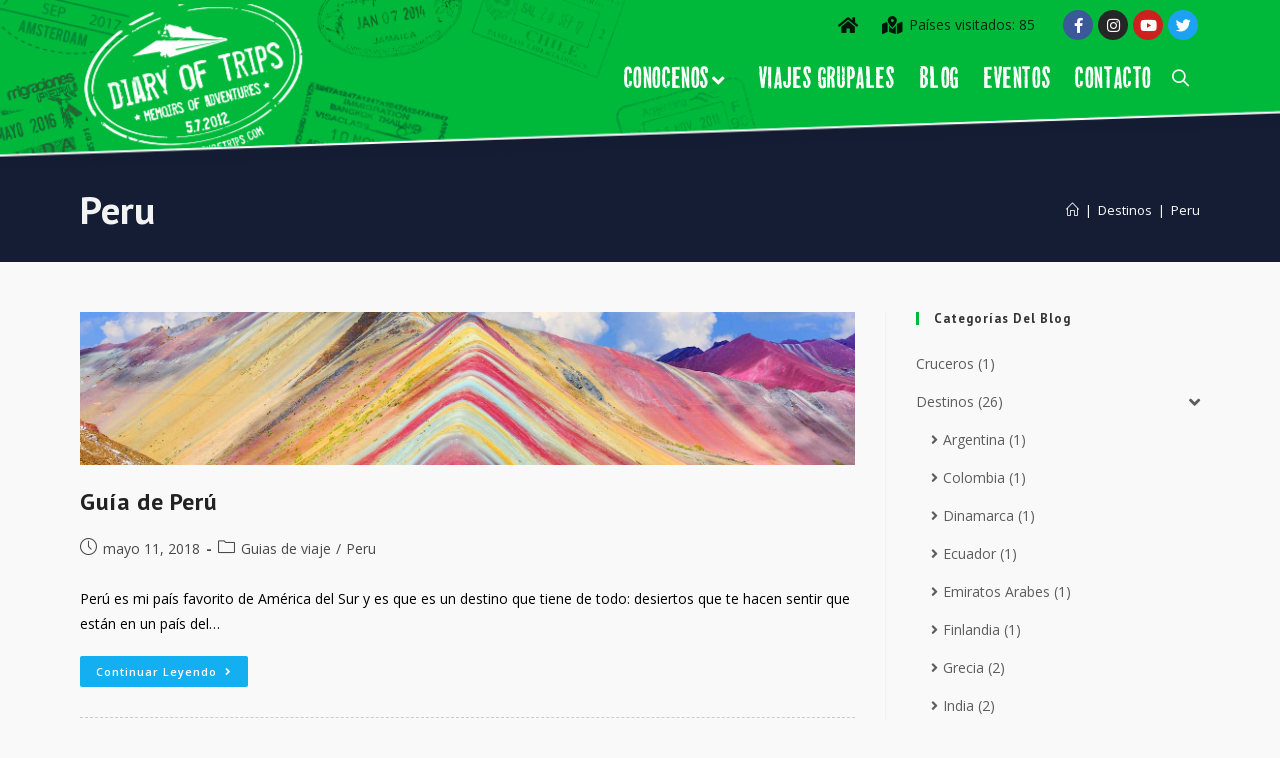

--- FILE ---
content_type: text/html; charset=UTF-8
request_url: https://diaryoftrips.com/categoria/destinos/peru/
body_size: 18946
content:
<!DOCTYPE html>
<html class="html" lang="es">
<head>
	<meta charset="UTF-8">
	<link rel="profile" href="https://gmpg.org/xfn/11">

	<meta name='robots' content='index, follow, max-image-preview:large, max-snippet:-1, max-video-preview:-1' />
<meta name="viewport" content="width=device-width, initial-scale=1">
	<!-- This site is optimized with the Yoast SEO plugin v20.6 - https://yoast.com/wordpress/plugins/seo/ -->
	<title>Peru archivos - Diary of Trips</title>
	<link rel="canonical" href="https://diaryoftrips.com/categoria/destinos/peru/" />
	<meta property="og:locale" content="es_ES" />
	<meta property="og:type" content="article" />
	<meta property="og:title" content="Peru archivos - Diary of Trips" />
	<meta property="og:url" content="https://diaryoftrips.com/categoria/destinos/peru/" />
	<meta property="og:site_name" content="Diary of Trips" />
	<meta property="og:image" content="https://diaryoftrips.com/wp-content/uploads/2020/06/diary-of-trips.png" />
	<meta property="og:image:width" content="929" />
	<meta property="og:image:height" content="343" />
	<meta property="og:image:type" content="image/png" />
	<meta name="twitter:card" content="summary_large_image" />
	<meta name="twitter:site" content="@diaryoftrips" />
	<script type="application/ld+json" class="yoast-schema-graph">{"@context":"https://schema.org","@graph":[{"@type":"CollectionPage","@id":"https://diaryoftrips.com/categoria/destinos/peru/","url":"https://diaryoftrips.com/categoria/destinos/peru/","name":"Peru archivos - Diary of Trips","isPartOf":{"@id":"https://diaryoftrips.com/#website"},"primaryImageOfPage":{"@id":"https://diaryoftrips.com/categoria/destinos/peru/#primaryimage"},"image":{"@id":"https://diaryoftrips.com/categoria/destinos/peru/#primaryimage"},"thumbnailUrl":"https://diaryoftrips.com/wp-content/uploads/2018/05/rainbow-mountain-peru-conde-nast-traveller-26april18-istock.jpg","breadcrumb":{"@id":"https://diaryoftrips.com/categoria/destinos/peru/#breadcrumb"},"inLanguage":"es"},{"@type":"ImageObject","inLanguage":"es","@id":"https://diaryoftrips.com/categoria/destinos/peru/#primaryimage","url":"https://diaryoftrips.com/wp-content/uploads/2018/05/rainbow-mountain-peru-conde-nast-traveller-26april18-istock.jpg","contentUrl":"https://diaryoftrips.com/wp-content/uploads/2018/05/rainbow-mountain-peru-conde-nast-traveller-26april18-istock.jpg","width":1600,"height":315},{"@type":"BreadcrumbList","@id":"https://diaryoftrips.com/categoria/destinos/peru/#breadcrumb","itemListElement":[{"@type":"ListItem","position":1,"name":"Portada","item":"https://diaryoftrips.com/"},{"@type":"ListItem","position":2,"name":"Destinos","item":"https://diaryoftrips.com/categoria/destinos/"},{"@type":"ListItem","position":3,"name":"Peru"}]},{"@type":"WebSite","@id":"https://diaryoftrips.com/#website","url":"https://diaryoftrips.com/","name":"Diary of Trips","description":"Memoirs of Adventures","publisher":{"@id":"https://diaryoftrips.com/#organization"},"potentialAction":[{"@type":"SearchAction","target":{"@type":"EntryPoint","urlTemplate":"https://diaryoftrips.com/?s={search_term_string}"},"query-input":"required name=search_term_string"}],"inLanguage":"es"},{"@type":"Organization","@id":"https://diaryoftrips.com/#organization","name":"Diary of Trips","url":"https://diaryoftrips.com/","logo":{"@type":"ImageObject","inLanguage":"es","@id":"https://diaryoftrips.com/#/schema/logo/image/","url":"https://diaryoftrips.com/wp-content/uploads/2020/06/diary-of-trips.png","contentUrl":"https://diaryoftrips.com/wp-content/uploads/2020/06/diary-of-trips.png","width":929,"height":343,"caption":"Diary of Trips"},"image":{"@id":"https://diaryoftrips.com/#/schema/logo/image/"},"sameAs":["https://www.facebook.com/diaryoftrips","https://twitter.com/diaryoftrips","https://instagram.com/diaryoftrips","https://pinterest.com/diaryoftrips","https://youtube.com/diaryoftrips"]}]}</script>
	<!-- / Yoast SEO plugin. -->


<link rel='dns-prefetch' href='//fonts.googleapis.com' />
<link rel='dns-prefetch' href='//s.w.org' />
<link rel="alternate" type="application/rss+xml" title="Diary of Trips &raquo; Feed" href="https://diaryoftrips.com/feed/" />
<link rel="alternate" type="application/rss+xml" title="Diary of Trips &raquo; Feed de los comentarios" href="https://diaryoftrips.com/comments/feed/" />
<link rel="alternate" type="application/rss+xml" title="Diary of Trips &raquo; Categoría Peru del feed" href="https://diaryoftrips.com/categoria/destinos/peru/feed/" />
<script>
window._wpemojiSettings = {"baseUrl":"https:\/\/s.w.org\/images\/core\/emoji\/14.0.0\/72x72\/","ext":".png","svgUrl":"https:\/\/s.w.org\/images\/core\/emoji\/14.0.0\/svg\/","svgExt":".svg","source":{"concatemoji":"https:\/\/diaryoftrips.com\/wp-includes\/js\/wp-emoji-release.min.js?ver=6.0.11"}};
/*! This file is auto-generated */
!function(e,a,t){var n,r,o,i=a.createElement("canvas"),p=i.getContext&&i.getContext("2d");function s(e,t){var a=String.fromCharCode,e=(p.clearRect(0,0,i.width,i.height),p.fillText(a.apply(this,e),0,0),i.toDataURL());return p.clearRect(0,0,i.width,i.height),p.fillText(a.apply(this,t),0,0),e===i.toDataURL()}function c(e){var t=a.createElement("script");t.src=e,t.defer=t.type="text/javascript",a.getElementsByTagName("head")[0].appendChild(t)}for(o=Array("flag","emoji"),t.supports={everything:!0,everythingExceptFlag:!0},r=0;r<o.length;r++)t.supports[o[r]]=function(e){if(!p||!p.fillText)return!1;switch(p.textBaseline="top",p.font="600 32px Arial",e){case"flag":return s([127987,65039,8205,9895,65039],[127987,65039,8203,9895,65039])?!1:!s([55356,56826,55356,56819],[55356,56826,8203,55356,56819])&&!s([55356,57332,56128,56423,56128,56418,56128,56421,56128,56430,56128,56423,56128,56447],[55356,57332,8203,56128,56423,8203,56128,56418,8203,56128,56421,8203,56128,56430,8203,56128,56423,8203,56128,56447]);case"emoji":return!s([129777,127995,8205,129778,127999],[129777,127995,8203,129778,127999])}return!1}(o[r]),t.supports.everything=t.supports.everything&&t.supports[o[r]],"flag"!==o[r]&&(t.supports.everythingExceptFlag=t.supports.everythingExceptFlag&&t.supports[o[r]]);t.supports.everythingExceptFlag=t.supports.everythingExceptFlag&&!t.supports.flag,t.DOMReady=!1,t.readyCallback=function(){t.DOMReady=!0},t.supports.everything||(n=function(){t.readyCallback()},a.addEventListener?(a.addEventListener("DOMContentLoaded",n,!1),e.addEventListener("load",n,!1)):(e.attachEvent("onload",n),a.attachEvent("onreadystatechange",function(){"complete"===a.readyState&&t.readyCallback()})),(e=t.source||{}).concatemoji?c(e.concatemoji):e.wpemoji&&e.twemoji&&(c(e.twemoji),c(e.wpemoji)))}(window,document,window._wpemojiSettings);
</script>
<style>
img.wp-smiley,
img.emoji {
	display: inline !important;
	border: none !important;
	box-shadow: none !important;
	height: 1em !important;
	width: 1em !important;
	margin: 0 0.07em !important;
	vertical-align: -0.1em !important;
	background: none !important;
	padding: 0 !important;
}
</style>
	<link rel='stylesheet' id='arqam-style-css'  href='https://diaryoftrips.com/wp-content/plugins/arqam/assets/style.css?ver=6.0.11' media='all' />
<link rel='stylesheet' id='wp-block-library-css'  href='https://diaryoftrips.com/wp-includes/css/dist/block-library/style.min.css?ver=6.0.11' media='all' />
<style id='wp-block-library-inline-css'>
.has-text-align-justify{text-align:justify;}
</style>
<style id='wp-block-library-theme-inline-css'>
.wp-block-audio figcaption{color:#555;font-size:13px;text-align:center}.is-dark-theme .wp-block-audio figcaption{color:hsla(0,0%,100%,.65)}.wp-block-code{border:1px solid #ccc;border-radius:4px;font-family:Menlo,Consolas,monaco,monospace;padding:.8em 1em}.wp-block-embed figcaption{color:#555;font-size:13px;text-align:center}.is-dark-theme .wp-block-embed figcaption{color:hsla(0,0%,100%,.65)}.blocks-gallery-caption{color:#555;font-size:13px;text-align:center}.is-dark-theme .blocks-gallery-caption{color:hsla(0,0%,100%,.65)}.wp-block-image figcaption{color:#555;font-size:13px;text-align:center}.is-dark-theme .wp-block-image figcaption{color:hsla(0,0%,100%,.65)}.wp-block-pullquote{border-top:4px solid;border-bottom:4px solid;margin-bottom:1.75em;color:currentColor}.wp-block-pullquote__citation,.wp-block-pullquote cite,.wp-block-pullquote footer{color:currentColor;text-transform:uppercase;font-size:.8125em;font-style:normal}.wp-block-quote{border-left:.25em solid;margin:0 0 1.75em;padding-left:1em}.wp-block-quote cite,.wp-block-quote footer{color:currentColor;font-size:.8125em;position:relative;font-style:normal}.wp-block-quote.has-text-align-right{border-left:none;border-right:.25em solid;padding-left:0;padding-right:1em}.wp-block-quote.has-text-align-center{border:none;padding-left:0}.wp-block-quote.is-large,.wp-block-quote.is-style-large,.wp-block-quote.is-style-plain{border:none}.wp-block-search .wp-block-search__label{font-weight:700}:where(.wp-block-group.has-background){padding:1.25em 2.375em}.wp-block-separator.has-css-opacity{opacity:.4}.wp-block-separator{border:none;border-bottom:2px solid;margin-left:auto;margin-right:auto}.wp-block-separator.has-alpha-channel-opacity{opacity:1}.wp-block-separator:not(.is-style-wide):not(.is-style-dots){width:100px}.wp-block-separator.has-background:not(.is-style-dots){border-bottom:none;height:1px}.wp-block-separator.has-background:not(.is-style-wide):not(.is-style-dots){height:2px}.wp-block-table thead{border-bottom:3px solid}.wp-block-table tfoot{border-top:3px solid}.wp-block-table td,.wp-block-table th{padding:.5em;border:1px solid;word-break:normal}.wp-block-table figcaption{color:#555;font-size:13px;text-align:center}.is-dark-theme .wp-block-table figcaption{color:hsla(0,0%,100%,.65)}.wp-block-video figcaption{color:#555;font-size:13px;text-align:center}.is-dark-theme .wp-block-video figcaption{color:hsla(0,0%,100%,.65)}.wp-block-template-part.has-background{padding:1.25em 2.375em;margin-top:0;margin-bottom:0}
</style>
<link rel='stylesheet' id='mediaelement-css'  href='https://diaryoftrips.com/wp-includes/js/mediaelement/mediaelementplayer-legacy.min.css?ver=4.2.16' media='all' />
<link rel='stylesheet' id='wp-mediaelement-css'  href='https://diaryoftrips.com/wp-includes/js/mediaelement/wp-mediaelement.min.css?ver=6.0.11' media='all' />
<style id='global-styles-inline-css'>
body{--wp--preset--color--black: #000000;--wp--preset--color--cyan-bluish-gray: #abb8c3;--wp--preset--color--white: #ffffff;--wp--preset--color--pale-pink: #f78da7;--wp--preset--color--vivid-red: #cf2e2e;--wp--preset--color--luminous-vivid-orange: #ff6900;--wp--preset--color--luminous-vivid-amber: #fcb900;--wp--preset--color--light-green-cyan: #7bdcb5;--wp--preset--color--vivid-green-cyan: #00d084;--wp--preset--color--pale-cyan-blue: #8ed1fc;--wp--preset--color--vivid-cyan-blue: #0693e3;--wp--preset--color--vivid-purple: #9b51e0;--wp--preset--gradient--vivid-cyan-blue-to-vivid-purple: linear-gradient(135deg,rgba(6,147,227,1) 0%,rgb(155,81,224) 100%);--wp--preset--gradient--light-green-cyan-to-vivid-green-cyan: linear-gradient(135deg,rgb(122,220,180) 0%,rgb(0,208,130) 100%);--wp--preset--gradient--luminous-vivid-amber-to-luminous-vivid-orange: linear-gradient(135deg,rgba(252,185,0,1) 0%,rgba(255,105,0,1) 100%);--wp--preset--gradient--luminous-vivid-orange-to-vivid-red: linear-gradient(135deg,rgba(255,105,0,1) 0%,rgb(207,46,46) 100%);--wp--preset--gradient--very-light-gray-to-cyan-bluish-gray: linear-gradient(135deg,rgb(238,238,238) 0%,rgb(169,184,195) 100%);--wp--preset--gradient--cool-to-warm-spectrum: linear-gradient(135deg,rgb(74,234,220) 0%,rgb(151,120,209) 20%,rgb(207,42,186) 40%,rgb(238,44,130) 60%,rgb(251,105,98) 80%,rgb(254,248,76) 100%);--wp--preset--gradient--blush-light-purple: linear-gradient(135deg,rgb(255,206,236) 0%,rgb(152,150,240) 100%);--wp--preset--gradient--blush-bordeaux: linear-gradient(135deg,rgb(254,205,165) 0%,rgb(254,45,45) 50%,rgb(107,0,62) 100%);--wp--preset--gradient--luminous-dusk: linear-gradient(135deg,rgb(255,203,112) 0%,rgb(199,81,192) 50%,rgb(65,88,208) 100%);--wp--preset--gradient--pale-ocean: linear-gradient(135deg,rgb(255,245,203) 0%,rgb(182,227,212) 50%,rgb(51,167,181) 100%);--wp--preset--gradient--electric-grass: linear-gradient(135deg,rgb(202,248,128) 0%,rgb(113,206,126) 100%);--wp--preset--gradient--midnight: linear-gradient(135deg,rgb(2,3,129) 0%,rgb(40,116,252) 100%);--wp--preset--duotone--dark-grayscale: url('#wp-duotone-dark-grayscale');--wp--preset--duotone--grayscale: url('#wp-duotone-grayscale');--wp--preset--duotone--purple-yellow: url('#wp-duotone-purple-yellow');--wp--preset--duotone--blue-red: url('#wp-duotone-blue-red');--wp--preset--duotone--midnight: url('#wp-duotone-midnight');--wp--preset--duotone--magenta-yellow: url('#wp-duotone-magenta-yellow');--wp--preset--duotone--purple-green: url('#wp-duotone-purple-green');--wp--preset--duotone--blue-orange: url('#wp-duotone-blue-orange');--wp--preset--font-size--small: 13px;--wp--preset--font-size--medium: 20px;--wp--preset--font-size--large: 36px;--wp--preset--font-size--x-large: 42px;}.has-black-color{color: var(--wp--preset--color--black) !important;}.has-cyan-bluish-gray-color{color: var(--wp--preset--color--cyan-bluish-gray) !important;}.has-white-color{color: var(--wp--preset--color--white) !important;}.has-pale-pink-color{color: var(--wp--preset--color--pale-pink) !important;}.has-vivid-red-color{color: var(--wp--preset--color--vivid-red) !important;}.has-luminous-vivid-orange-color{color: var(--wp--preset--color--luminous-vivid-orange) !important;}.has-luminous-vivid-amber-color{color: var(--wp--preset--color--luminous-vivid-amber) !important;}.has-light-green-cyan-color{color: var(--wp--preset--color--light-green-cyan) !important;}.has-vivid-green-cyan-color{color: var(--wp--preset--color--vivid-green-cyan) !important;}.has-pale-cyan-blue-color{color: var(--wp--preset--color--pale-cyan-blue) !important;}.has-vivid-cyan-blue-color{color: var(--wp--preset--color--vivid-cyan-blue) !important;}.has-vivid-purple-color{color: var(--wp--preset--color--vivid-purple) !important;}.has-black-background-color{background-color: var(--wp--preset--color--black) !important;}.has-cyan-bluish-gray-background-color{background-color: var(--wp--preset--color--cyan-bluish-gray) !important;}.has-white-background-color{background-color: var(--wp--preset--color--white) !important;}.has-pale-pink-background-color{background-color: var(--wp--preset--color--pale-pink) !important;}.has-vivid-red-background-color{background-color: var(--wp--preset--color--vivid-red) !important;}.has-luminous-vivid-orange-background-color{background-color: var(--wp--preset--color--luminous-vivid-orange) !important;}.has-luminous-vivid-amber-background-color{background-color: var(--wp--preset--color--luminous-vivid-amber) !important;}.has-light-green-cyan-background-color{background-color: var(--wp--preset--color--light-green-cyan) !important;}.has-vivid-green-cyan-background-color{background-color: var(--wp--preset--color--vivid-green-cyan) !important;}.has-pale-cyan-blue-background-color{background-color: var(--wp--preset--color--pale-cyan-blue) !important;}.has-vivid-cyan-blue-background-color{background-color: var(--wp--preset--color--vivid-cyan-blue) !important;}.has-vivid-purple-background-color{background-color: var(--wp--preset--color--vivid-purple) !important;}.has-black-border-color{border-color: var(--wp--preset--color--black) !important;}.has-cyan-bluish-gray-border-color{border-color: var(--wp--preset--color--cyan-bluish-gray) !important;}.has-white-border-color{border-color: var(--wp--preset--color--white) !important;}.has-pale-pink-border-color{border-color: var(--wp--preset--color--pale-pink) !important;}.has-vivid-red-border-color{border-color: var(--wp--preset--color--vivid-red) !important;}.has-luminous-vivid-orange-border-color{border-color: var(--wp--preset--color--luminous-vivid-orange) !important;}.has-luminous-vivid-amber-border-color{border-color: var(--wp--preset--color--luminous-vivid-amber) !important;}.has-light-green-cyan-border-color{border-color: var(--wp--preset--color--light-green-cyan) !important;}.has-vivid-green-cyan-border-color{border-color: var(--wp--preset--color--vivid-green-cyan) !important;}.has-pale-cyan-blue-border-color{border-color: var(--wp--preset--color--pale-cyan-blue) !important;}.has-vivid-cyan-blue-border-color{border-color: var(--wp--preset--color--vivid-cyan-blue) !important;}.has-vivid-purple-border-color{border-color: var(--wp--preset--color--vivid-purple) !important;}.has-vivid-cyan-blue-to-vivid-purple-gradient-background{background: var(--wp--preset--gradient--vivid-cyan-blue-to-vivid-purple) !important;}.has-light-green-cyan-to-vivid-green-cyan-gradient-background{background: var(--wp--preset--gradient--light-green-cyan-to-vivid-green-cyan) !important;}.has-luminous-vivid-amber-to-luminous-vivid-orange-gradient-background{background: var(--wp--preset--gradient--luminous-vivid-amber-to-luminous-vivid-orange) !important;}.has-luminous-vivid-orange-to-vivid-red-gradient-background{background: var(--wp--preset--gradient--luminous-vivid-orange-to-vivid-red) !important;}.has-very-light-gray-to-cyan-bluish-gray-gradient-background{background: var(--wp--preset--gradient--very-light-gray-to-cyan-bluish-gray) !important;}.has-cool-to-warm-spectrum-gradient-background{background: var(--wp--preset--gradient--cool-to-warm-spectrum) !important;}.has-blush-light-purple-gradient-background{background: var(--wp--preset--gradient--blush-light-purple) !important;}.has-blush-bordeaux-gradient-background{background: var(--wp--preset--gradient--blush-bordeaux) !important;}.has-luminous-dusk-gradient-background{background: var(--wp--preset--gradient--luminous-dusk) !important;}.has-pale-ocean-gradient-background{background: var(--wp--preset--gradient--pale-ocean) !important;}.has-electric-grass-gradient-background{background: var(--wp--preset--gradient--electric-grass) !important;}.has-midnight-gradient-background{background: var(--wp--preset--gradient--midnight) !important;}.has-small-font-size{font-size: var(--wp--preset--font-size--small) !important;}.has-medium-font-size{font-size: var(--wp--preset--font-size--medium) !important;}.has-large-font-size{font-size: var(--wp--preset--font-size--large) !important;}.has-x-large-font-size{font-size: var(--wp--preset--font-size--x-large) !important;}
</style>
<link rel='stylesheet' id='contact-form-7-css'  href='https://diaryoftrips.com/wp-content/plugins/contact-form-7/includes/css/styles.css?ver=5.7.7' media='all' />
<link rel='stylesheet' id='widgetopts-styles-css'  href='https://diaryoftrips.com/wp-content/plugins/widget-options/assets/css/widget-options.css' media='all' />
<link rel='stylesheet' id='mc4wp-form-basic-css'  href='https://diaryoftrips.com/wp-content/plugins/mailchimp-for-wp/assets/css/form-basic.css?ver=4.11.1' media='all' />
<link rel='stylesheet' id='font-awesome-css'  href='https://diaryoftrips.com/wp-content/themes/oceanwp/assets/fonts/fontawesome/css/all.min.css?ver=5.15.1' media='all' />
<link rel='stylesheet' id='jetpack_css-css'  href='https://diaryoftrips.com/wp-content/plugins/jetpack/css/jetpack.css?ver=12.0.2' media='all' />
<link rel='stylesheet' id='oe-widgets-style-css'  href='https://diaryoftrips.com/wp-content/plugins/ocean-extra/assets/css/widgets.css?ver=6.0.11' media='all' />
<link rel='stylesheet' id='oceanwp-style-css'  href='https://diaryoftrips.com/wp-content/themes/oceanwp/assets/css/style.min.css?ver=1.6.7.1556960814' media='all' />
<link rel='stylesheet' id='chld_thm_cfg_child-css'  href='https://diaryoftrips.com/wp-content/themes/oceanwp-child/style.css?ver=1.1' media='all' />
<link rel='stylesheet' id='elementor-frontend-css'  href='https://diaryoftrips.com/wp-content/plugins/elementor/assets/css/frontend.min.css?ver=3.23.4' media='all' />
<link rel='stylesheet' id='elementor-post-3340-css'  href='https://diaryoftrips.com/wp-content/uploads/elementor/css/post-3340.css?ver=1709154030' media='all' />
<link rel='stylesheet' id='simple-line-icons-css'  href='https://diaryoftrips.com/wp-content/themes/oceanwp/assets/css/third/simple-line-icons.min.css?ver=2.4.0' media='all' />
<link rel='stylesheet' id='oceanwp-google-font-open-sans-css'  href='//fonts.googleapis.com/css?family=Open+Sans%3A100%2C200%2C300%2C400%2C500%2C600%2C700%2C800%2C900%2C100i%2C200i%2C300i%2C400i%2C500i%2C600i%2C700i%2C800i%2C900i&#038;subset=latin&#038;display=swap&#038;ver=6.0.11' media='all' />
<link rel='stylesheet' id='oceanwp-google-font-pt-sans-css'  href='//fonts.googleapis.com/css?family=PT+Sans%3A100%2C200%2C300%2C400%2C500%2C600%2C700%2C800%2C900%2C100i%2C200i%2C300i%2C400i%2C500i%2C600i%2C700i%2C800i%2C900i&#038;subset=latin&#038;display=swap&#038;ver=6.0.11' media='all' />
<link rel='stylesheet' id='boxzilla-css'  href='https://diaryoftrips.com/wp-content/plugins/boxzilla/assets/css/styles.css?ver=3.4.5' media='all' />
<link rel='stylesheet' id='elementor-icons-shared-0-css'  href='https://diaryoftrips.com/wp-content/plugins/elementor/assets/lib/font-awesome/css/fontawesome.min.css?ver=5.15.3' media='all' />
<link rel='stylesheet' id='elementor-icons-fa-brands-css'  href='https://diaryoftrips.com/wp-content/plugins/elementor/assets/lib/font-awesome/css/brands.min.css?ver=5.15.3' media='all' />
<script src='https://diaryoftrips.com/wp-includes/js/jquery/jquery.min.js?ver=3.6.0' id='jquery-core-js'></script>
<script src='https://diaryoftrips.com/wp-includes/js/jquery/jquery-migrate.min.js?ver=3.3.2' id='jquery-migrate-js'></script>
<script src='https://diaryoftrips.com/wp-content/plugins/revslider/public/assets/js/rbtools.min.js?ver=6.5.18' async id='tp-tools-js'></script>
<script src='https://diaryoftrips.com/wp-content/plugins/revslider/public/assets/js/rs6.min.js?ver=6.5.21' async id='revmin-js'></script>
<script src='https://diaryoftrips.com/wp-content/themes/oceanwp-child/assets/script.js?ver=1.1' id='site-script-js'></script>
<link rel="https://api.w.org/" href="https://diaryoftrips.com/wp-json/" /><link rel="alternate" type="application/json" href="https://diaryoftrips.com/wp-json/wp/v2/categories/26" /><link rel="EditURI" type="application/rsd+xml" title="RSD" href="https://diaryoftrips.com/xmlrpc.php?rsd" />
<link rel="wlwmanifest" type="application/wlwmanifest+xml" href="https://diaryoftrips.com/wp-includes/wlwmanifest.xml" /> 
<meta name="generator" content="WordPress 6.0.11" />

		<style type="text/css" media="screen">
			
		</style>
			<style>img#wpstats{display:none}</style>
		    <meta name="google-site-verification" content="yi31-Nz7Hg7MFRj1zpYCEAQ4Uj6tJbG5wqmaEDZGL_w"/>
    <!-- Global site tag (gtag.js) - Google Analytics -->
    <script async src="https://www.googletagmanager.com/gtag/js?id=UA-57917830-1"></script>
    <script>
        window.dataLayer = window.dataLayer || [];

        function gtag() {
            dataLayer.push(arguments);
        }

        gtag('js', new Date());

        gtag('config', 'UA-57917830-1');
    </script>

    <meta name="generator" content="Elementor 3.23.4; features: additional_custom_breakpoints, e_lazyload; settings: css_print_method-external, google_font-enabled, font_display-auto">
			<style>
				.e-con.e-parent:nth-of-type(n+4):not(.e-lazyloaded):not(.e-no-lazyload),
				.e-con.e-parent:nth-of-type(n+4):not(.e-lazyloaded):not(.e-no-lazyload) * {
					background-image: none !important;
				}
				@media screen and (max-height: 1024px) {
					.e-con.e-parent:nth-of-type(n+3):not(.e-lazyloaded):not(.e-no-lazyload),
					.e-con.e-parent:nth-of-type(n+3):not(.e-lazyloaded):not(.e-no-lazyload) * {
						background-image: none !important;
					}
				}
				@media screen and (max-height: 640px) {
					.e-con.e-parent:nth-of-type(n+2):not(.e-lazyloaded):not(.e-no-lazyload),
					.e-con.e-parent:nth-of-type(n+2):not(.e-lazyloaded):not(.e-no-lazyload) * {
						background-image: none !important;
					}
				}
			</style>
			<script>(()=>{var o=[],i={};["on","off","toggle","show"].forEach((l=>{i[l]=function(){o.push([l,arguments])}})),window.Boxzilla=i,window.boxzilla_queue=o})();</script><meta name="generator" content="Powered by Slider Revolution 6.5.21 - responsive, Mobile-Friendly Slider Plugin for WordPress with comfortable drag and drop interface." />
<link rel="icon" href="https://diaryoftrips.com/wp-content/uploads/2015/05/logo-trans-150x125.png" sizes="32x32" />
<link rel="icon" href="https://diaryoftrips.com/wp-content/uploads/2015/05/logo-trans.png" sizes="192x192" />
<link rel="apple-touch-icon" href="https://diaryoftrips.com/wp-content/uploads/2015/05/logo-trans.png" />
<meta name="msapplication-TileImage" content="https://diaryoftrips.com/wp-content/uploads/2015/05/logo-trans.png" />
<script>function setREVStartSize(e){
			//window.requestAnimationFrame(function() {
				window.RSIW = window.RSIW===undefined ? window.innerWidth : window.RSIW;
				window.RSIH = window.RSIH===undefined ? window.innerHeight : window.RSIH;
				try {
					var pw = document.getElementById(e.c).parentNode.offsetWidth,
						newh;
					pw = pw===0 || isNaN(pw) ? window.RSIW : pw;
					e.tabw = e.tabw===undefined ? 0 : parseInt(e.tabw);
					e.thumbw = e.thumbw===undefined ? 0 : parseInt(e.thumbw);
					e.tabh = e.tabh===undefined ? 0 : parseInt(e.tabh);
					e.thumbh = e.thumbh===undefined ? 0 : parseInt(e.thumbh);
					e.tabhide = e.tabhide===undefined ? 0 : parseInt(e.tabhide);
					e.thumbhide = e.thumbhide===undefined ? 0 : parseInt(e.thumbhide);
					e.mh = e.mh===undefined || e.mh=="" || e.mh==="auto" ? 0 : parseInt(e.mh,0);
					if(e.layout==="fullscreen" || e.l==="fullscreen")
						newh = Math.max(e.mh,window.RSIH);
					else{
						e.gw = Array.isArray(e.gw) ? e.gw : [e.gw];
						for (var i in e.rl) if (e.gw[i]===undefined || e.gw[i]===0) e.gw[i] = e.gw[i-1];
						e.gh = e.el===undefined || e.el==="" || (Array.isArray(e.el) && e.el.length==0)? e.gh : e.el;
						e.gh = Array.isArray(e.gh) ? e.gh : [e.gh];
						for (var i in e.rl) if (e.gh[i]===undefined || e.gh[i]===0) e.gh[i] = e.gh[i-1];
											
						var nl = new Array(e.rl.length),
							ix = 0,
							sl;
						e.tabw = e.tabhide>=pw ? 0 : e.tabw;
						e.thumbw = e.thumbhide>=pw ? 0 : e.thumbw;
						e.tabh = e.tabhide>=pw ? 0 : e.tabh;
						e.thumbh = e.thumbhide>=pw ? 0 : e.thumbh;
						for (var i in e.rl) nl[i] = e.rl[i]<window.RSIW ? 0 : e.rl[i];
						sl = nl[0];
						for (var i in nl) if (sl>nl[i] && nl[i]>0) { sl = nl[i]; ix=i;}
						var m = pw>(e.gw[ix]+e.tabw+e.thumbw) ? 1 : (pw-(e.tabw+e.thumbw)) / (e.gw[ix]);
						newh =  (e.gh[ix] * m) + (e.tabh + e.thumbh);
					}
					var el = document.getElementById(e.c);
					if (el!==null && el) el.style.height = newh+"px";
					el = document.getElementById(e.c+"_wrapper");
					if (el!==null && el) {
						el.style.height = newh+"px";
						el.style.display = "block";
					}
				} catch(e){
					console.log("Failure at Presize of Slider:" + e)
				}
			//});
		  };</script>
<!-- OceanWP CSS -->
<style type="text/css">
.page-header{background-color:#151d34}/* General CSS */a:hover,a.light:hover,.theme-heading .text::before,.theme-heading .text::after,#top-bar-content >a:hover,#top-bar-social li.oceanwp-email a:hover,#site-navigation-wrap .dropdown-menu >li >a:hover,#site-header.medium-header #medium-searchform button:hover,.oceanwp-mobile-menu-icon a:hover,.blog-entry.post .blog-entry-header .entry-title a:hover,.blog-entry.post .blog-entry-readmore a:hover,.blog-entry.thumbnail-entry .blog-entry-category a,ul.meta li a:hover,.dropcap,.single nav.post-navigation .nav-links .title,body .related-post-title a:hover,body #wp-calendar caption,body .contact-info-widget.default i,body .contact-info-widget.big-icons i,body .custom-links-widget .oceanwp-custom-links li a:hover,body .custom-links-widget .oceanwp-custom-links li a:hover:before,body .posts-thumbnails-widget li a:hover,body .social-widget li.oceanwp-email a:hover,.comment-author .comment-meta .comment-reply-link,#respond #cancel-comment-reply-link:hover,#footer-widgets .footer-box a:hover,#footer-bottom a:hover,#footer-bottom #footer-bottom-menu a:hover,.sidr a:hover,.sidr-class-dropdown-toggle:hover,.sidr-class-menu-item-has-children.active >a,.sidr-class-menu-item-has-children.active >a >.sidr-class-dropdown-toggle,input[type=checkbox]:checked:before{color:#00b93b}.single nav.post-navigation .nav-links .title .owp-icon use,.blog-entry.post .blog-entry-readmore a:hover .owp-icon use,body .contact-info-widget.default .owp-icon use,body .contact-info-widget.big-icons .owp-icon use{stroke:#00b93b}input[type="button"],input[type="reset"],input[type="submit"],button[type="submit"],.button,#site-navigation-wrap .dropdown-menu >li.btn >a >span,.thumbnail:hover i,.post-quote-content,.omw-modal .omw-close-modal,body .contact-info-widget.big-icons li:hover i,body div.wpforms-container-full .wpforms-form input[type=submit],body div.wpforms-container-full .wpforms-form button[type=submit],body div.wpforms-container-full .wpforms-form .wpforms-page-button{background-color:#00b93b}.thumbnail:hover .link-post-svg-icon{background-color:#00b93b}body .contact-info-widget.big-icons li:hover .owp-icon{background-color:#00b93b}.widget-title{border-color:#00b93b}blockquote{border-color:#00b93b}#searchform-dropdown{border-color:#00b93b}.dropdown-menu .sub-menu{border-color:#00b93b}.blog-entry.large-entry .blog-entry-readmore a:hover{border-color:#00b93b}.oceanwp-newsletter-form-wrap input[type="email"]:focus{border-color:#00b93b}.social-widget li.oceanwp-email a:hover{border-color:#00b93b}#respond #cancel-comment-reply-link:hover{border-color:#00b93b}body .contact-info-widget.big-icons li:hover i{border-color:#00b93b}#footer-widgets .oceanwp-newsletter-form-wrap input[type="email"]:focus{border-color:#00b93b}blockquote,.wp-block-quote{border-left-color:#00b93b}body .contact-info-widget.big-icons li:hover .owp-icon{border-color:#00b93b}body,.has-parallax-footer:not(.separate-layout) #main{background-color:#f9f9f9}a{color:#222222}a .owp-icon use{stroke:#222222}.container{width:1120px}.page-header,.has-transparent-header .page-header{padding:95px 0 25px 0}.page-header .page-header-title,.page-header.background-image-page-header .page-header-title{color:rgba(255,255,255,0.95)}.site-breadcrumbs,.background-image-page-header .site-breadcrumbs{color:#ffffff}.site-breadcrumbs a,.background-image-page-header .site-breadcrumbs a{color:#ffffff}.site-breadcrumbs a .owp-icon use,.background-image-page-header .site-breadcrumbs a .owp-icon use{stroke:#ffffff}/* Header CSS */#site-logo #site-logo-inner,.oceanwp-social-menu .social-menu-inner,#site-header.full_screen-header .menu-bar-inner,.after-header-content .after-header-content-inner{height:50px}#site-navigation-wrap .dropdown-menu >li >a,.oceanwp-mobile-menu-icon a,.mobile-menu-close,.after-header-content-inner >a{line-height:50px}#site-header,.has-transparent-header .is-sticky #site-header,.has-vh-transparent .is-sticky #site-header.vertical-header,#searchform-header-replace{background-color:rgba(255,255,255,0)}#site-header-inner{padding:0 0 16px 0}#site-header.has-header-media .overlay-header-media{background-color:rgba(0,0,0,0.5)}#site-navigation-wrap .dropdown-menu >li >a{padding:0 12px}#site-navigation-wrap .dropdown-menu >li >a,.oceanwp-mobile-menu-icon a,#searchform-header-replace-close{color:rgba(255,255,255,0.975)}#site-navigation-wrap .dropdown-menu >li >a .owp-icon use,.oceanwp-mobile-menu-icon a .owp-icon use,#searchform-header-replace-close .owp-icon use{stroke:rgba(255,255,255,0.975)}#site-navigation-wrap .dropdown-menu >li >a:hover,.oceanwp-mobile-menu-icon a:hover,#searchform-header-replace-close:hover{color:#000000}#site-navigation-wrap .dropdown-menu >li >a:hover .owp-icon use,.oceanwp-mobile-menu-icon a:hover .owp-icon use,#searchform-header-replace-close:hover .owp-icon use{stroke:#000000}@media (max-width:1127px){#top-bar-nav,#site-navigation-wrap,.oceanwp-social-menu,.after-header-content{display:none}.center-logo #site-logo{float:none;position:absolute;left:50%;padding:0;-webkit-transform:translateX(-50%);transform:translateX(-50%)}#site-header.center-header #site-logo,.oceanwp-mobile-menu-icon,#oceanwp-cart-sidebar-wrap{display:block}body.vertical-header-style #outer-wrap{margin:0 !important}#site-header.vertical-header{position:relative;width:100%;left:0 !important;right:0 !important}#site-header.vertical-header .has-template >#site-logo{display:block}#site-header.vertical-header #site-header-inner{display:-webkit-box;display:-webkit-flex;display:-ms-flexbox;display:flex;-webkit-align-items:center;align-items:center;padding:0;max-width:90%}#site-header.vertical-header #site-header-inner >*:not(.oceanwp-mobile-menu-icon){display:none}#site-header.vertical-header #site-header-inner >*{padding:0 !important}#site-header.vertical-header #site-header-inner #site-logo{display:block;margin:0;width:50%;text-align:left}body.rtl #site-header.vertical-header #site-header-inner #site-logo{text-align:right}#site-header.vertical-header #site-header-inner .oceanwp-mobile-menu-icon{width:50%;text-align:right}body.rtl #site-header.vertical-header #site-header-inner .oceanwp-mobile-menu-icon{text-align:left}#site-header.vertical-header .vertical-toggle,body.vertical-header-style.vh-closed #site-header.vertical-header .vertical-toggle{display:none}#site-logo.has-responsive-logo .custom-logo-link{display:none}#site-logo.has-responsive-logo .responsive-logo-link{display:block}.is-sticky #site-logo.has-sticky-logo .responsive-logo-link{display:none}.is-sticky #site-logo.has-responsive-logo .sticky-logo-link{display:block}#top-bar.has-no-content #top-bar-social.top-bar-left,#top-bar.has-no-content #top-bar-social.top-bar-right{position:inherit;left:auto;right:auto;float:none;height:auto;line-height:1.5em;margin-top:0;text-align:center}#top-bar.has-no-content #top-bar-social li{float:none;display:inline-block}.owp-cart-overlay,#side-panel-wrap a.side-panel-btn{display:none !important}}/* Top Bar CSS */#top-bar-wrap,.oceanwp-top-bar-sticky{background-color:#0a0a0a}#top-bar-social li a{font-size:20px}/* Footer Widgets CSS */#footer-widgets{padding:35px 0 30px 0}#footer-widgets,#footer-widgets p,#footer-widgets li a:before,#footer-widgets .contact-info-widget span.oceanwp-contact-title,#footer-widgets .recent-posts-date,#footer-widgets .recent-posts-comments,#footer-widgets .widget-recent-posts-icons li .fa{color:rgba(255,255,255,0.7)}/* Footer Bottom CSS */#footer-bottom,#footer-bottom p{color:#a5a5a5}/* Typography CSS */body{font-family:Open Sans;font-weight:400;color:#000000}h1,h2,h3,h4,h5,h6,.theme-heading,.widget-title,.oceanwp-widget-recent-posts-title,.comment-reply-title,.entry-title,.sidebar-box .widget-title{font-family:PT Sans}#site-navigation-wrap .dropdown-menu >li >a,#site-header.full_screen-header .fs-dropdown-menu >li >a,#site-header.top-header #site-navigation-wrap .dropdown-menu >li >a,#site-header.center-header #site-navigation-wrap .dropdown-menu >li >a,#site-header.medium-header #site-navigation-wrap .dropdown-menu >li >a,.oceanwp-mobile-menu-icon a{font-size:8px;text-transform:uppercase}.page-header .page-header-title,.page-header.background-image-page-header .page-header-title{font-weight:800;font-size:2.8em}.sidebar-box .widget-title{font-weight:600}#footer-widgets .footer-box .widget-title{font-family:Verdana,Geneva,sans-serif}
</style></head>

<body class="archive category category-peru category-26 wp-custom-logo wp-embed-responsive oceanwp-theme fullscreen-mobile no-header-border has-sidebar content-right-sidebar has-breadcrumbs pagination-center elementor-default elementor-kit-3406" itemscope="itemscope" itemtype="https://schema.org/Blog">

	<svg xmlns="http://www.w3.org/2000/svg" viewBox="0 0 0 0" width="0" height="0" focusable="false" role="none" style="visibility: hidden; position: absolute; left: -9999px; overflow: hidden;" ><defs><filter id="wp-duotone-dark-grayscale"><feColorMatrix color-interpolation-filters="sRGB" type="matrix" values=" .299 .587 .114 0 0 .299 .587 .114 0 0 .299 .587 .114 0 0 .299 .587 .114 0 0 " /><feComponentTransfer color-interpolation-filters="sRGB" ><feFuncR type="table" tableValues="0 0.49803921568627" /><feFuncG type="table" tableValues="0 0.49803921568627" /><feFuncB type="table" tableValues="0 0.49803921568627" /><feFuncA type="table" tableValues="1 1" /></feComponentTransfer><feComposite in2="SourceGraphic" operator="in" /></filter></defs></svg><svg xmlns="http://www.w3.org/2000/svg" viewBox="0 0 0 0" width="0" height="0" focusable="false" role="none" style="visibility: hidden; position: absolute; left: -9999px; overflow: hidden;" ><defs><filter id="wp-duotone-grayscale"><feColorMatrix color-interpolation-filters="sRGB" type="matrix" values=" .299 .587 .114 0 0 .299 .587 .114 0 0 .299 .587 .114 0 0 .299 .587 .114 0 0 " /><feComponentTransfer color-interpolation-filters="sRGB" ><feFuncR type="table" tableValues="0 1" /><feFuncG type="table" tableValues="0 1" /><feFuncB type="table" tableValues="0 1" /><feFuncA type="table" tableValues="1 1" /></feComponentTransfer><feComposite in2="SourceGraphic" operator="in" /></filter></defs></svg><svg xmlns="http://www.w3.org/2000/svg" viewBox="0 0 0 0" width="0" height="0" focusable="false" role="none" style="visibility: hidden; position: absolute; left: -9999px; overflow: hidden;" ><defs><filter id="wp-duotone-purple-yellow"><feColorMatrix color-interpolation-filters="sRGB" type="matrix" values=" .299 .587 .114 0 0 .299 .587 .114 0 0 .299 .587 .114 0 0 .299 .587 .114 0 0 " /><feComponentTransfer color-interpolation-filters="sRGB" ><feFuncR type="table" tableValues="0.54901960784314 0.98823529411765" /><feFuncG type="table" tableValues="0 1" /><feFuncB type="table" tableValues="0.71764705882353 0.25490196078431" /><feFuncA type="table" tableValues="1 1" /></feComponentTransfer><feComposite in2="SourceGraphic" operator="in" /></filter></defs></svg><svg xmlns="http://www.w3.org/2000/svg" viewBox="0 0 0 0" width="0" height="0" focusable="false" role="none" style="visibility: hidden; position: absolute; left: -9999px; overflow: hidden;" ><defs><filter id="wp-duotone-blue-red"><feColorMatrix color-interpolation-filters="sRGB" type="matrix" values=" .299 .587 .114 0 0 .299 .587 .114 0 0 .299 .587 .114 0 0 .299 .587 .114 0 0 " /><feComponentTransfer color-interpolation-filters="sRGB" ><feFuncR type="table" tableValues="0 1" /><feFuncG type="table" tableValues="0 0.27843137254902" /><feFuncB type="table" tableValues="0.5921568627451 0.27843137254902" /><feFuncA type="table" tableValues="1 1" /></feComponentTransfer><feComposite in2="SourceGraphic" operator="in" /></filter></defs></svg><svg xmlns="http://www.w3.org/2000/svg" viewBox="0 0 0 0" width="0" height="0" focusable="false" role="none" style="visibility: hidden; position: absolute; left: -9999px; overflow: hidden;" ><defs><filter id="wp-duotone-midnight"><feColorMatrix color-interpolation-filters="sRGB" type="matrix" values=" .299 .587 .114 0 0 .299 .587 .114 0 0 .299 .587 .114 0 0 .299 .587 .114 0 0 " /><feComponentTransfer color-interpolation-filters="sRGB" ><feFuncR type="table" tableValues="0 0" /><feFuncG type="table" tableValues="0 0.64705882352941" /><feFuncB type="table" tableValues="0 1" /><feFuncA type="table" tableValues="1 1" /></feComponentTransfer><feComposite in2="SourceGraphic" operator="in" /></filter></defs></svg><svg xmlns="http://www.w3.org/2000/svg" viewBox="0 0 0 0" width="0" height="0" focusable="false" role="none" style="visibility: hidden; position: absolute; left: -9999px; overflow: hidden;" ><defs><filter id="wp-duotone-magenta-yellow"><feColorMatrix color-interpolation-filters="sRGB" type="matrix" values=" .299 .587 .114 0 0 .299 .587 .114 0 0 .299 .587 .114 0 0 .299 .587 .114 0 0 " /><feComponentTransfer color-interpolation-filters="sRGB" ><feFuncR type="table" tableValues="0.78039215686275 1" /><feFuncG type="table" tableValues="0 0.94901960784314" /><feFuncB type="table" tableValues="0.35294117647059 0.47058823529412" /><feFuncA type="table" tableValues="1 1" /></feComponentTransfer><feComposite in2="SourceGraphic" operator="in" /></filter></defs></svg><svg xmlns="http://www.w3.org/2000/svg" viewBox="0 0 0 0" width="0" height="0" focusable="false" role="none" style="visibility: hidden; position: absolute; left: -9999px; overflow: hidden;" ><defs><filter id="wp-duotone-purple-green"><feColorMatrix color-interpolation-filters="sRGB" type="matrix" values=" .299 .587 .114 0 0 .299 .587 .114 0 0 .299 .587 .114 0 0 .299 .587 .114 0 0 " /><feComponentTransfer color-interpolation-filters="sRGB" ><feFuncR type="table" tableValues="0.65098039215686 0.40392156862745" /><feFuncG type="table" tableValues="0 1" /><feFuncB type="table" tableValues="0.44705882352941 0.4" /><feFuncA type="table" tableValues="1 1" /></feComponentTransfer><feComposite in2="SourceGraphic" operator="in" /></filter></defs></svg><svg xmlns="http://www.w3.org/2000/svg" viewBox="0 0 0 0" width="0" height="0" focusable="false" role="none" style="visibility: hidden; position: absolute; left: -9999px; overflow: hidden;" ><defs><filter id="wp-duotone-blue-orange"><feColorMatrix color-interpolation-filters="sRGB" type="matrix" values=" .299 .587 .114 0 0 .299 .587 .114 0 0 .299 .587 .114 0 0 .299 .587 .114 0 0 " /><feComponentTransfer color-interpolation-filters="sRGB" ><feFuncR type="table" tableValues="0.098039215686275 1" /><feFuncG type="table" tableValues="0 0.66274509803922" /><feFuncB type="table" tableValues="0.84705882352941 0.41960784313725" /><feFuncA type="table" tableValues="1 1" /></feComponentTransfer><feComposite in2="SourceGraphic" operator="in" /></filter></defs></svg>
	
	<div id="outer-wrap" class="site clr">

		<a class="skip-link screen-reader-text" href="#main">Saltar al contenido</a>

		
		<div id="wrap" class="clr">

			
			
<header id="site-header" class="minimal-header has-social header-replace clr" data-height="50" itemscope="itemscope" itemtype="https://schema.org/WPHeader" role="banner">

	
					
			<div id="site-header-inner" class="clr container">

				
				

<div id="site-logo" class="clr" itemscope itemtype="https://schema.org/Brand" >

	
	<div id="site-logo-inner" class="clr">

		<a href="https://diaryoftrips.com/" class="custom-logo-link" rel="home"><img width="228" height="152" src="https://diaryoftrips.com/wp-content/uploads/2019/05/logo.png" class="custom-logo" alt="Diary of Trips" data-attachment-id="2392" data-permalink="https://diaryoftrips.com/logo/" data-orig-file="https://diaryoftrips.com/wp-content/uploads/2019/05/logo.png" data-orig-size="228,152" data-comments-opened="1" data-image-meta="{&quot;aperture&quot;:&quot;0&quot;,&quot;credit&quot;:&quot;&quot;,&quot;camera&quot;:&quot;&quot;,&quot;caption&quot;:&quot;&quot;,&quot;created_timestamp&quot;:&quot;0&quot;,&quot;copyright&quot;:&quot;&quot;,&quot;focal_length&quot;:&quot;0&quot;,&quot;iso&quot;:&quot;0&quot;,&quot;shutter_speed&quot;:&quot;0&quot;,&quot;title&quot;:&quot;&quot;,&quot;orientation&quot;:&quot;0&quot;}" data-image-title="logo" data-image-description="" data-image-caption="" data-medium-file="https://diaryoftrips.com/wp-content/uploads/2019/05/logo.png" data-large-file="https://diaryoftrips.com/wp-content/uploads/2019/05/logo.png" /></a>
	</div><!-- #site-logo-inner -->

	
	
</div><!-- #site-logo -->




<div class="oceanwp-social-menu clr simple-social">

	<div class="social-menu-inner clr">

				<div data-elementor-type="wp-post" data-elementor-id="3340" class="elementor elementor-3340">
						<section class="elementor-section elementor-top-section elementor-element elementor-element-99a2604 elementor-section-boxed elementor-section-height-default elementor-section-height-default" data-id="99a2604" data-element_type="section">
						<div class="elementor-container elementor-column-gap-default">
					<div class="elementor-column elementor-col-100 elementor-top-column elementor-element elementor-element-9478abc" data-id="9478abc" data-element_type="column">
			<div class="elementor-widget-wrap elementor-element-populated">
						<div class="elementor-element elementor-element-74cedef elementor-shape-circle elementor-grid-0 e-grid-align-center elementor-widget elementor-widget-social-icons" data-id="74cedef" data-element_type="widget" data-widget_type="social-icons.default">
				<div class="elementor-widget-container">
					<div class="elementor-social-icons-wrapper elementor-grid">
							<span class="elementor-grid-item">
					<a class="elementor-icon elementor-social-icon elementor-social-icon-facebook-f elementor-repeater-item-8cec70d" href="https://www.facebook.com/diaryoftrips" target="_blank">
						<span class="elementor-screen-only">Facebook-f</span>
						<i class="fab fa-facebook-f"></i>					</a>
				</span>
							<span class="elementor-grid-item">
					<a class="elementor-icon elementor-social-icon elementor-social-icon-instagram elementor-repeater-item-33a18e0" href="https://instagram.com/diaryoftrips" target="_blank">
						<span class="elementor-screen-only">Instagram</span>
						<i class="fab fa-instagram"></i>					</a>
				</span>
							<span class="elementor-grid-item">
					<a class="elementor-icon elementor-social-icon elementor-social-icon-youtube elementor-repeater-item-4280a24" href="https://youtube.com/diaryoftrips" target="_blank">
						<span class="elementor-screen-only">Youtube</span>
						<i class="fab fa-youtube"></i>					</a>
				</span>
							<span class="elementor-grid-item">
					<a class="elementor-icon elementor-social-icon elementor-social-icon-twitter elementor-repeater-item-eaaffc2" href="https://twitter.com/diaryoftrips" target="_blank">
						<span class="elementor-screen-only">Twitter</span>
						<i class="fab fa-twitter"></i>					</a>
				</span>
					</div>
				</div>
				</div>
					</div>
		</div>
					</div>
		</section>
				</div>
		
	</div>

</div>
			<div class="after-header-content">
				<div class="after-header-content-inner">
							<div data-elementor-type="wp-post" data-elementor-id="3359" class="elementor elementor-3359">
						<section class="elementor-section elementor-top-section elementor-element elementor-element-b7a21a9 elementor-section-boxed elementor-section-height-default elementor-section-height-default" data-id="b7a21a9" data-element_type="section">
						<div class="elementor-container elementor-column-gap-default">
					<div class="elementor-column elementor-col-100 elementor-top-column elementor-element elementor-element-d3bc4fd" data-id="d3bc4fd" data-element_type="column">
			<div class="elementor-widget-wrap elementor-element-populated">
						<div class="elementor-element elementor-element-8f8eb1d elementor-icon-list--layout-inline elementor-list-item-link-full_width elementor-widget elementor-widget-icon-list" data-id="8f8eb1d" data-element_type="widget" data-widget_type="icon-list.default">
				<div class="elementor-widget-container">
					<ul class="elementor-icon-list-items elementor-inline-items">
							<li class="elementor-icon-list-item elementor-inline-item">
											<a href="https://diaryoftrips.com/">

												<span class="elementor-icon-list-icon">
							<i aria-hidden="true" class="fas fa-home"></i>						</span>
										<span class="elementor-icon-list-text"></span>
											</a>
									</li>
								<li class="elementor-icon-list-item elementor-inline-item">
											<span class="elementor-icon-list-icon">
							<i aria-hidden="true" class="fas fa-map-marked-alt"></i>						</span>
										<span class="elementor-icon-list-text">Países visitados: 85</span>
									</li>
						</ul>
				</div>
				</div>
					</div>
		</div>
					</div>
		</section>
				</div>
						</div>
			</div>
						<div id="site-navigation-wrap" class="clr">
			
			
			
			<nav id="site-navigation" class="navigation main-navigation clr" itemscope="itemscope" itemtype="https://schema.org/SiteNavigationElement" role="navigation" >

				<ul id="menu-principal" class="main-menu dropdown-menu sf-menu"><li id="menu-item-2344" class="menu-item menu-item-type-post_type menu-item-object-page menu-item-has-children dropdown menu-item-2344"><a href="https://diaryoftrips.com/sobre-mi/" class="menu-link"><span class="text-wrap">CONOCENOS<i class="nav-arrow fa fa-angle-down" aria-hidden="true" role="img"></i></span></a>
<ul class="sub-menu">
	<li id="menu-item-2613" class="menu-item menu-item-type-post_type menu-item-object-page menu-item-2613"><a href="https://diaryoftrips.com/sobre-mi/arnaldo-santiago-conoceme/" class="menu-link"><span class="text-wrap">BIOGRAFIA ARNALDO</span></a></li>	<li id="menu-item-2617" class="menu-item menu-item-type-post_type menu-item-object-page menu-item-2617"><a href="https://diaryoftrips.com/viajes-corporativos/" class="menu-link"><span class="text-wrap">VIAJES CORPORATIVOS</span></a></li>	<li id="menu-item-3897" class="menu-item menu-item-type-post_type menu-item-object-page menu-item-3897"><a href="https://diaryoftrips.com/articulos-recomendados/" class="menu-link"><span class="text-wrap">RECOMENDACIONES</span></a></li></ul>
</li><li id="menu-item-2347" class="menu-item menu-item-type-post_type menu-item-object-page menu-item-2347"><a href="https://diaryoftrips.com/viaja-conmigo/" class="menu-link"><span class="text-wrap">VIAJES GRUPALES</span></a></li><li id="menu-item-3441" class="menu-item menu-item-type-post_type menu-item-object-page menu-item-3441"><a href="https://diaryoftrips.com/blog/" class="menu-link"><span class="text-wrap">Blog</span></a></li><li id="menu-item-2768" class="menu-item menu-item-type-post_type menu-item-object-page menu-item-2768"><a href="https://diaryoftrips.com/evento/" class="menu-link"><span class="text-wrap">EVENTOS</span></a></li><li id="menu-item-2349" class="menu-item menu-item-type-post_type menu-item-object-page menu-item-2349"><a href="https://diaryoftrips.com/contacto/" class="menu-link"><span class="text-wrap">CONTACTO</span></a></li><li class="search-toggle-li" ><a href="javascript:void(0)" class="site-search-toggle search-header-replace-toggle" aria-label="Search website"><i class=" icon-magnifier" aria-hidden="true" role="img"></i></a></li></ul>
<div id="searchform-header-replace" class="header-searchform-wrap clr" >
<form role="search" method="get" action="https://diaryoftrips.com/" class="header-searchform">
		<span class="screen-reader-text">Buscar en esta web</span>
		<input aria-label="Enviar la búsqueda" type="search" name="s" autocomplete="off" value="" placeholder="Escribe y pulsa intro para buscar..." />
					</form>
	<span id="searchform-header-replace-close" aria-label="Cerrar este formulario de búsqueda"><i class=" icon-close" aria-hidden="true" role="img"></i></span>
</div><!-- #searchform-header-replace -->

			</nav><!-- #site-navigation -->

			
			
					</div><!-- #site-navigation-wrap -->
			
		
	
				
	
	<div class="oceanwp-mobile-menu-icon clr mobile-right">

		
		
		
		<a href="#" class="mobile-menu"  aria-label="Menú en móvil">
							<i class="fa fa-bars" aria-hidden="true"></i>
								<span class="oceanwp-text">Menu</span>
				<span class="oceanwp-close-text">Cerrar</span>
						</a>

		
		
		
	</div><!-- #oceanwp-mobile-menu-navbar -->

	

			</div><!-- #site-header-inner -->

			
			
			
		
		
</header><!-- #site-header -->


			
			<main id="main" class="site-main clr"  role="main">

				

<header class="page-header">

	
	<div class="container clr page-header-inner">

		
			<h1 class="page-header-title clr" itemprop="headline">Peru</h1>

			
		
		<nav aria-label="Migas de pan" class="site-breadcrumbs clr" itemprop="breadcrumb"><ol class="trail-items" itemscope itemtype="http://schema.org/BreadcrumbList"><meta name="numberOfItems" content="3" /><meta name="itemListOrder" content="Ascending" /><li class="trail-item trail-begin" itemprop="itemListElement" itemscope itemtype="https://schema.org/ListItem"><a href="https://diaryoftrips.com" rel="home" aria-label="Inicio" itemtype="https://schema.org/Thing" itemprop="item"><span itemprop="name"><i class=" icon-home" aria-hidden="true" role="img"></i><span class="breadcrumb-home has-icon">Inicio</span></span></a><span class="breadcrumb-sep">|</span><meta content="1" itemprop="position" /></li><li class="trail-item" itemprop="itemListElement" itemscope itemtype="https://schema.org/ListItem"><a href="https://diaryoftrips.com/categoria/destinos/" itemtype="https://schema.org/Thing" itemprop="item"><span itemprop="name">Destinos</span></a><span class="breadcrumb-sep">|</span><meta content="2" itemprop="position" /></li><li class="trail-item trail-end" itemprop="itemListElement" itemscope itemtype="https://schema.org/ListItem"><a href="https://diaryoftrips.com/categoria/destinos/peru/" itemtype="https://schema.org/Thing" itemprop="item"><span itemprop="name">Peru</span></a><meta content="3" itemprop="position" /></li></ol></nav>
	</div><!-- .page-header-inner -->

	
	
</header><!-- .page-header -->


	
	<div id="content-wrap" class="container clr">

		
		<div id="primary" class="content-area clr">

			
			<div id="content" class="site-content clr">

				
										<div id="blog-entries" class="entries clr">

							
							
								
								
	<article id="post-2013" class="blog-entry clr large-entry post-2013 post type-post status-publish format-standard has-post-thumbnail hentry category-guias-de-viaje category-peru entry has-media">

		<div class="blog-entry-inner clr">

			
<div class="thumbnail">

	<a href="https://diaryoftrips.com/guia-de-peru/" class="thumbnail-link">

		<img fetchpriority="high" width="1600" height="315" src="https://diaryoftrips.com/wp-content/uploads/2018/05/rainbow-mountain-peru-conde-nast-traveller-26april18-istock.jpg" class="attachment-full size-full wp-post-image" alt="Lee más sobre el artículo Guía de Perú" itemprop="image" srcset="https://diaryoftrips.com/wp-content/uploads/2018/05/rainbow-mountain-peru-conde-nast-traveller-26april18-istock.jpg 1600w, https://diaryoftrips.com/wp-content/uploads/2018/05/rainbow-mountain-peru-conde-nast-traveller-26april18-istock-300x59.jpg 300w, https://diaryoftrips.com/wp-content/uploads/2018/05/rainbow-mountain-peru-conde-nast-traveller-26april18-istock-768x151.jpg 768w, https://diaryoftrips.com/wp-content/uploads/2018/05/rainbow-mountain-peru-conde-nast-traveller-26april18-istock-1024x202.jpg 1024w" sizes="(max-width: 1600px) 100vw, 1600px" data-attachment-id="2023" data-permalink="https://diaryoftrips.com/rainbow-mountain-peru-conde-nast-traveller-26april18-istock/" data-orig-file="https://diaryoftrips.com/wp-content/uploads/2018/05/rainbow-mountain-peru-conde-nast-traveller-26april18-istock.jpg" data-orig-size="1600,315" data-comments-opened="1" data-image-meta="{&quot;aperture&quot;:&quot;0&quot;,&quot;credit&quot;:&quot;&quot;,&quot;camera&quot;:&quot;&quot;,&quot;caption&quot;:&quot;&quot;,&quot;created_timestamp&quot;:&quot;0&quot;,&quot;copyright&quot;:&quot;&quot;,&quot;focal_length&quot;:&quot;0&quot;,&quot;iso&quot;:&quot;0&quot;,&quot;shutter_speed&quot;:&quot;0&quot;,&quot;title&quot;:&quot;&quot;,&quot;orientation&quot;:&quot;1&quot;}" data-image-title="montaña de 7 colores" data-image-description="" data-image-caption="" data-medium-file="https://diaryoftrips.com/wp-content/uploads/2018/05/rainbow-mountain-peru-conde-nast-traveller-26april18-istock-300x59.jpg" data-large-file="https://diaryoftrips.com/wp-content/uploads/2018/05/rainbow-mountain-peru-conde-nast-traveller-26april18-istock-1024x202.jpg" />			<span class="overlay"></span>
			
	</a>

	
</div><!-- .thumbnail -->


<header class="blog-entry-header clr">
	<h2 class="blog-entry-title entry-title">
		<a href="https://diaryoftrips.com/guia-de-peru/" rel="bookmark">Guía de Perú</a>
	</h2><!-- .blog-entry-title -->
</header><!-- .blog-entry-header -->


<ul class="meta obem-default clr" aria-label="Detalles de la entrada:">

	
		
					<li class="meta-date" itemprop="datePublished"><span class="screen-reader-text">Publicación de la entrada:</span><i class=" icon-clock" aria-hidden="true" role="img"></i>mayo 11, 2018</li>
		
		
		
		
		
	
		
		
		
					<li class="meta-cat"><span class="screen-reader-text">Categoría de la entrada:</span><i class=" icon-folder" aria-hidden="true" role="img"></i><a href="https://diaryoftrips.com/categoria/guias-de-viaje/" rel="category tag">Guias de viaje</a><span class="owp-sep" aria-hidden="true">/</span><a href="https://diaryoftrips.com/categoria/destinos/peru/" rel="category tag">Peru</a></li>
		
		
		
	
		
		
		
		
		
		
	
</ul>



<div class="blog-entry-summary clr" itemprop="text">

	
		<p>
			Perú es mi país favorito de América del Sur y es que es un destino que tiene de todo: desiertos que te hacen sentir que están en un país del&hellip;		</p>

		
</div><!-- .blog-entry-summary -->



<div class="blog-entry-readmore clr">
	<a href="https://diaryoftrips.com/guia-de-peru/">Continuar leyendo<span class="screen-reader-text">Guía de Perú</span><i class=" fa fa-angle-right" aria-hidden="true" role="img"></i></a>
</div><!-- .blog-entry-readmore -->


			
		</div><!-- .blog-entry-inner -->

	</article><!-- #post-## -->

	
								
							
						</div><!-- #blog-entries -->

							
					
				
			</div><!-- #content -->

			
		</div><!-- #primary -->

		

<aside id="right-sidebar" class="sidebar-container widget-area sidebar-primary" itemscope="itemscope" itemtype="https://schema.org/WPSideBar" role="complementary" aria-label="Barra lateral principal">

	
	<div id="right-sidebar-inner" class="clr">

		<div id="art-categories-4" class="widget-odd widget-first widget-1 sidebar widget sidebar-box art_widget_categories clr"><h4 class="widget-title">Categorías del blog</h4>		<ul class="art-categories">
			<li class="cat-item cat-item-16"><a href="https://diaryoftrips.com/categoria/cruceros/">Cruceros (1)</span></a> <span class="count">(1)</span></span></li>
<li class="cat-item cat-item-46 art-cat-parent current-art-cat-parent"><a href="https://diaryoftrips.com/categoria/destinos/">Destinos (26)</span></a> <span class="count">(26)</span></span><ul class='children'>
<li class="cat-item cat-item-12"><a href="https://diaryoftrips.com/categoria/destinos/argentina/">Argentina (1)</span></a> <span class="count">(1)</span></span></li>
<li class="cat-item cat-item-19"><a href="https://diaryoftrips.com/categoria/destinos/colombia/">Colombia (1)</span></a> <span class="count">(1)</span></span></li>
<li class="cat-item cat-item-42"><a href="https://diaryoftrips.com/categoria/destinos/dinamarca/">Dinamarca (1)</span></a> <span class="count">(1)</span></span></li>
<li class="cat-item cat-item-32"><a href="https://diaryoftrips.com/categoria/destinos/ecuador/">Ecuador (1)</span></a> <span class="count">(1)</span></span></li>
<li class="cat-item cat-item-33"><a href="https://diaryoftrips.com/categoria/destinos/emiratos-arabes/">Emiratos Arabes (1)</span></a> <span class="count">(1)</span></span></li>
<li class="cat-item cat-item-43"><a href="https://diaryoftrips.com/categoria/destinos/finlandia/">Finlandia (1)</span></a> <span class="count">(1)</span></span></li>
<li class="cat-item cat-item-22"><a href="https://diaryoftrips.com/categoria/destinos/grecia/">Grecia (2)</span></a> <span class="count">(2)</span></span></li>
<li class="cat-item cat-item-11"><a href="https://diaryoftrips.com/categoria/destinos/india/">India (2)</span></a> <span class="count">(2)</span></span></li>
<li class="cat-item cat-item-20"><a href="https://diaryoftrips.com/categoria/destinos/italia/">Italia (1)</span></a> <span class="count">(1)</span></span></li>
<li class="cat-item cat-item-44"><a href="https://diaryoftrips.com/categoria/destinos/mexico/">México (1)</span></a> <span class="count">(1)</span></span></li>
<li class="cat-item cat-item-7"><a href="https://diaryoftrips.com/categoria/destinos/myanmar/">Myanmar (1)</span></a> <span class="count">(1)</span></span></li>
<li class="cat-item cat-item-35"><a href="https://diaryoftrips.com/categoria/destinos/noruega/">Noruega (1)</span></a> <span class="count">(1)</span></span></li>
<li class="cat-item cat-item-41"><a href="https://diaryoftrips.com/categoria/destinos/nueva-york/">Nueva York (1)</span></a> <span class="count">(1)</span></span></li>
<li class="cat-item cat-item-26 current-cat"><a href="https://diaryoftrips.com/categoria/destinos/peru/">Peru (1)</span></a> <span class="count">(1)</span></span></li>
<li class="cat-item cat-item-8"><a href="https://diaryoftrips.com/categoria/destinos/portugal/">Portugal (1)</span></a> <span class="count">(1)</span></span></li>
<li class="cat-item cat-item-17"><a href="https://diaryoftrips.com/categoria/destinos/puerto-rico/">Puerto Rico (6)</span></a> <span class="count">(6)</span></span></li>
<li class="cat-item cat-item-53"><a href="https://diaryoftrips.com/categoria/destinos/republica-dominicana/">República Dominicana (1)</span></a> <span class="count">(1)</span></span></li>
<li class="cat-item cat-item-9"><a href="https://diaryoftrips.com/categoria/destinos/sur-africa/">Sur Africa (1)</span></a> <span class="count">(1)</span></span></li>
<li class="cat-item cat-item-10"><a href="https://diaryoftrips.com/categoria/destinos/tailandia-es/">Tailandia (2)</span></a> <span class="count">(2)</span></span></li>
</ul>
</li>
<li class="cat-item cat-item-25"><a href="https://diaryoftrips.com/categoria/disney/">Disney (1)</span></a> <span class="count">(1)</span></span></li>
<li class="cat-item cat-item-24"><a href="https://diaryoftrips.com/categoria/guias-de-viaje/">Guias de viaje (18)</span></a> <span class="count">(18)</span></span></li>
<li class="cat-item cat-item-34"><a href="https://diaryoftrips.com/categoria/mujer-viajera/">Mujer viajera (1)</span></a> <span class="count">(1)</span></span></li>
<li class="cat-item cat-item-18"><a href="https://diaryoftrips.com/categoria/noticias/">Noticias (6)</span></a> <span class="count">(6)</span></span></li>
<li class="cat-item cat-item-23"><a href="https://diaryoftrips.com/categoria/nuestros-viajeros/">Nuestros Viajeros (1)</span></a> <span class="count">(1)</span></span></li>
<li class="cat-item cat-item-45"><a href="https://diaryoftrips.com/categoria/parejas/">Parejas (2)</span></a> <span class="count">(2)</span></span></li>
<li class="cat-item cat-item-21"><a href="https://diaryoftrips.com/categoria/relatos-de-viajeros/">Relatos de viajeros (5)</span></a> <span class="count">(5)</span></span></li>
<li class="cat-item cat-item-13"><a href="https://diaryoftrips.com/categoria/tips-de-viaje/">Tips de Viaje (40)</span></a> <span class="count">(40)</span></span></li>
<li class="cat-item cat-item-1"><a href="https://diaryoftrips.com/categoria/uncategorized/">Uncategorized (1)</span></a> <span class="count">(1)</span></span></li>
			<li><a href="https://correotemporal.org" target="_blank" title="Crear un correo temporal">Correo Temporal</a></li>
			<li><a href="https://abogadoperu.pe" target="_blank" title="Abogado en Perú">Abogado Perú</a></li>
		</ul>
			</div><div id="custom_html-2" class="widget_text widget-even widget-2 widget sidebar-box widget_custom_html clr"><div class="textwidget custom-html-widget">		<div data-elementor-type="wp-post" data-elementor-id="3255" class="elementor elementor-3255">
						<section class="elementor-section elementor-top-section elementor-element elementor-element-d6fca1c elementor-section-boxed elementor-section-height-default elementor-section-height-default" data-id="d6fca1c" data-element_type="section">
						<div class="elementor-container elementor-column-gap-default">
					<div class="elementor-column elementor-col-100 elementor-top-column elementor-element elementor-element-4ec60f3" data-id="4ec60f3" data-element_type="column" data-settings="{&quot;background_background&quot;:&quot;classic&quot;}">
			<div class="elementor-widget-wrap elementor-element-populated">
						<div class="elementor-element elementor-element-b2813ad elementor-widget elementor-widget-heading" data-id="b2813ad" data-element_type="widget" data-widget_type="heading.default">
				<div class="elementor-widget-container">
			<p class="elementor-heading-title elementor-size-default">Mi nombre es Arnaldo Santiago, papá, puertorriqueño, apasionado con el mundo, las culturas y los negocios.</p>		</div>
				</div>
				<div class="elementor-element elementor-element-bab9692 elementor-align-center elementor-widget elementor-widget-button" data-id="bab9692" data-element_type="widget" data-widget_type="button.default">
				<div class="elementor-widget-container">
					<div class="elementor-button-wrapper">
			<a class="elementor-button elementor-button-link elementor-size-xs" href="https://diaryoftrips.com/sobre-mi/arnaldo-santiago-conoceme/">
						<span class="elementor-button-content-wrapper">
									<span class="elementor-button-text">Leer más</span>
					</span>
					</a>
		</div>
				</div>
				</div>
					</div>
		</div>
					</div>
		</section>
				</div>
		</div></div><div id="media_image-2" class="widget-odd widget-3 widget sidebar-box widget_media_image clr"><h4 class="widget-title">Puerto Rico Travel Academy</h4><a href="https://www.t-mobilepr.com/"><img width="1170" height="1169" src="https://diaryoftrips.com/wp-content/uploads/2023/04/Tmobile-Internet.jpeg" class="image wp-image-3981  attachment-full size-full" alt="" style="max-width: 100%; height: auto;" srcset="https://diaryoftrips.com/wp-content/uploads/2023/04/Tmobile-Internet.jpeg 1170w, https://diaryoftrips.com/wp-content/uploads/2023/04/Tmobile-Internet-300x300.jpeg 300w, https://diaryoftrips.com/wp-content/uploads/2023/04/Tmobile-Internet-1024x1024.jpeg 1024w, https://diaryoftrips.com/wp-content/uploads/2023/04/Tmobile-Internet-150x150.jpeg 150w, https://diaryoftrips.com/wp-content/uploads/2023/04/Tmobile-Internet-768x767.jpeg 768w, https://diaryoftrips.com/wp-content/uploads/2023/04/Tmobile-Internet-600x600.jpeg 600w" sizes="(max-width: 1170px) 100vw, 1170px" data-attachment-id="3981" data-permalink="https://diaryoftrips.com/dubai-no-es-tan-caro/tmobile-internet/" data-orig-file="https://diaryoftrips.com/wp-content/uploads/2023/04/Tmobile-Internet.jpeg" data-orig-size="1170,1169" data-comments-opened="1" data-image-meta="{&quot;aperture&quot;:&quot;0&quot;,&quot;credit&quot;:&quot;&quot;,&quot;camera&quot;:&quot;&quot;,&quot;caption&quot;:&quot;&quot;,&quot;created_timestamp&quot;:&quot;0&quot;,&quot;copyright&quot;:&quot;&quot;,&quot;focal_length&quot;:&quot;0&quot;,&quot;iso&quot;:&quot;0&quot;,&quot;shutter_speed&quot;:&quot;0&quot;,&quot;title&quot;:&quot;&quot;,&quot;orientation&quot;:&quot;0&quot;}" data-image-title="Tmobile Internet" data-image-description="" data-image-caption="" data-medium-file="https://diaryoftrips.com/wp-content/uploads/2023/04/Tmobile-Internet-300x300.jpeg" data-large-file="https://diaryoftrips.com/wp-content/uploads/2023/04/Tmobile-Internet-1024x1024.jpeg" /></a></div><div id="top-posts-2" class="widget-even widget-last widget-4 widget sidebar-box widget_top-posts clr"><h4 class="widget-title">Artículos más leídos</h4><ul class='widgets-list-layout no-grav'>
<li><a href="https://diaryoftrips.com/guia-de-tailandia/" title="Guía de Tailandia" class="bump-view" data-bump-view="tp"><img loading="lazy" width="100" height="100" src="https://i0.wp.com/diaryoftrips.com/wp-content/uploads/2017/12/MAYA_BAY.jpg?resize=100%2C100&#038;ssl=1" alt="Guía de Tailandia" data-pin-nopin="true" class="widgets-list-layout-blavatar" /></a><div class="widgets-list-layout-links">
								<a href="https://diaryoftrips.com/guia-de-tailandia/" title="Guía de Tailandia" class="bump-view" data-bump-view="tp">Guía de Tailandia</a>
							</div>
							</li><li><a href="https://diaryoftrips.com/guia-de-culebra/" title="Guía de Culebra" class="bump-view" data-bump-view="tp"><img loading="lazy" width="100" height="100" src="https://i0.wp.com/diaryoftrips.com/wp-content/uploads/2019/06/Snapseed-6.jpg?resize=100%2C100&#038;ssl=1" alt="Guía de Culebra" data-pin-nopin="true" class="widgets-list-layout-blavatar" /></a><div class="widgets-list-layout-links">
								<a href="https://diaryoftrips.com/guia-de-culebra/" title="Guía de Culebra" class="bump-view" data-bump-view="tp">Guía de Culebra</a>
							</div>
							</li><li><a href="https://diaryoftrips.com/bangkok-tailandia/" title="Bangkok | Mis 2 días en la ciudad" class="bump-view" data-bump-view="tp"><img loading="lazy" width="100" height="100" src="https://i0.wp.com/diaryoftrips.com/wp-content/uploads/2015/05/DSC_0105.jpg?resize=100%2C100&#038;ssl=1" alt="Bangkok | Mis 2 días en la ciudad" data-pin-nopin="true" class="widgets-list-layout-blavatar" /></a><div class="widgets-list-layout-links">
								<a href="https://diaryoftrips.com/bangkok-tailandia/" title="Bangkok | Mis 2 días en la ciudad" class="bump-view" data-bump-view="tp">Bangkok | Mis 2 días en la ciudad</a>
							</div>
							</li><li><a href="https://diaryoftrips.com/guia-de-nueva-york/" title="Guia de Nueva York" class="bump-view" data-bump-view="tp"><img loading="lazy" width="100" height="100" src="https://i0.wp.com/diaryoftrips.com/wp-content/uploads/2019/10/IMG_4823.jpg?resize=100%2C100&#038;ssl=1" alt="Guia de Nueva York" data-pin-nopin="true" class="widgets-list-layout-blavatar" /></a><div class="widgets-list-layout-links">
								<a href="https://diaryoftrips.com/guia-de-nueva-york/" title="Guia de Nueva York" class="bump-view" data-bump-view="tp">Guia de Nueva York</a>
							</div>
							</li><li><a href="https://diaryoftrips.com/guia-republica-dominicana/" title="Guía de República Dominicana" class="bump-view" data-bump-view="tp"><img loading="lazy" width="100" height="100" src="https://i0.wp.com/diaryoftrips.com/wp-content/uploads/2023/03/dominican.jpeg?resize=100%2C100&#038;ssl=1" alt="Guía de República Dominicana" data-pin-nopin="true" class="widgets-list-layout-blavatar" /></a><div class="widgets-list-layout-links">
								<a href="https://diaryoftrips.com/guia-republica-dominicana/" title="Guía de República Dominicana" class="bump-view" data-bump-view="tp">Guía de República Dominicana</a>
							</div>
							</li><li><a href="https://diaryoftrips.com/5-cosas-que-no-debes-hacer-en-tu-viaje/" title="5 cosas que no debes hacer en tu viaje" class="bump-view" data-bump-view="tp"><img loading="lazy" width="100" height="100" src="https://i0.wp.com/diaryoftrips.com/wp-content/uploads/2017/02/banner_salud.png?resize=100%2C100&#038;ssl=1" alt="5 cosas que no debes hacer en tu viaje" data-pin-nopin="true" class="widgets-list-layout-blavatar" /></a><div class="widgets-list-layout-links">
								<a href="https://diaryoftrips.com/5-cosas-que-no-debes-hacer-en-tu-viaje/" title="5 cosas que no debes hacer en tu viaje" class="bump-view" data-bump-view="tp">5 cosas que no debes hacer en tu viaje</a>
							</div>
							</li><li><a href="https://diaryoftrips.com/10-cosas-que-no-te-puedes-perder-en-el-viejo-san-juan/" title="10 cosas que no te puedes perder en el Viejo San Juan" class="bump-view" data-bump-view="tp"><img loading="lazy" width="100" height="100" src="https://i0.wp.com/diaryoftrips.com/wp-content/uploads/2019/07/IMG_2980-1024x202.jpg?resize=100%2C100&#038;ssl=1" alt="10 cosas que no te puedes perder en el Viejo San Juan" data-pin-nopin="true" class="widgets-list-layout-blavatar" /></a><div class="widgets-list-layout-links">
								<a href="https://diaryoftrips.com/10-cosas-que-no-te-puedes-perder-en-el-viejo-san-juan/" title="10 cosas que no te puedes perder en el Viejo San Juan" class="bump-view" data-bump-view="tp">10 cosas que no te puedes perder en el Viejo San Juan</a>
							</div>
							</li><li><a href="https://diaryoftrips.com/vacaciones-por-menos-de-mil-dolares/" title="Vacaciones por menos de mil dólares" class="bump-view" data-bump-view="tp"><img loading="lazy" width="100" height="100" src="https://i0.wp.com/diaryoftrips.com/wp-content/uploads/2016/09/tips_blog-1024x202.jpg?resize=100%2C100&#038;ssl=1" alt="Vacaciones por menos de mil dólares" data-pin-nopin="true" class="widgets-list-layout-blavatar" /></a><div class="widgets-list-layout-links">
								<a href="https://diaryoftrips.com/vacaciones-por-menos-de-mil-dolares/" title="Vacaciones por menos de mil dólares" class="bump-view" data-bump-view="tp">Vacaciones por menos de mil dólares</a>
							</div>
							</li><li><a href="https://diaryoftrips.com/guia-de-colombia/" title="Guia de Colombia" class="bump-view" data-bump-view="tp"><img loading="lazy" width="100" height="100" src="https://i0.wp.com/diaryoftrips.com/wp-content/uploads/2016/10/banner-colombia.jpg?resize=100%2C100&#038;ssl=1" alt="Guia de Colombia" data-pin-nopin="true" class="widgets-list-layout-blavatar" /></a><div class="widgets-list-layout-links">
								<a href="https://diaryoftrips.com/guia-de-colombia/" title="Guia de Colombia" class="bump-view" data-bump-view="tp">Guia de Colombia</a>
							</div>
							</li><li><a href="https://diaryoftrips.com/ciudad-del-cabo-mi-experiencia/" title="Mi experiencia en Ciudad del Cabo" class="bump-view" data-bump-view="tp"><img loading="lazy" width="100" height="100" src="https://i0.wp.com/diaryoftrips.com/wp-content/uploads/2015/04/tabletop-mountain.jpg?resize=100%2C100&#038;ssl=1" alt="Mi experiencia en Ciudad del Cabo" data-pin-nopin="true" class="widgets-list-layout-blavatar" /></a><div class="widgets-list-layout-links">
								<a href="https://diaryoftrips.com/ciudad-del-cabo-mi-experiencia/" title="Mi experiencia en Ciudad del Cabo" class="bump-view" data-bump-view="tp">Mi experiencia en Ciudad del Cabo</a>
							</div>
							</li></ul>
</div>
	</div><!-- #sidebar-inner -->

	
</aside><!-- #right-sidebar -->


	</div><!-- #content-wrap -->

	

	</main><!-- #main -->

	
	
	
		
<footer id="footer" class="site-footer" itemscope="itemscope" itemtype="https://schema.org/WPFooter" role="contentinfo">

	[insta-gallery id="2"]
	<div id="footer-inner" class="clr">

		

<div id="footer-widgets" class="oceanwp-row clr">

	
	<div class="footer-widgets-inner container">

					<div class="footer-box span_1_of_3 col col-1">
				<div id="ocean_about_me-2" class="widget-odd widget-last widget-first widget-1 widget footer-widget widget-oceanwp-about-me about-me-widget clr"><h4 class="widget-title">Acerca de mí</h4>
			<div class="oceanwp-about-me">

				<div class="oceanwp-about-me-avatar clr">

											<img src="https://diaryoftrips.com/wp-content/uploads/2018/08/profile70.jpg" alt="Acerca de mí" />
						
				</div><!-- .oceanwp-about-me-avatar -->

									<div class="oceanwp-about-me-text clr">Mi nombre es Arnaldo Santiago, puertorriqueño, amante del mundo digital, escritor por pasatiempo, productor por impulso, viajero aventurero por pasión y padre de 2 hijas maravillosas que me motivan cada día a nunca renunciar a mis sueños.</div>
					
					<ul class="oceanwp-about-me-social style-color">
						
					</ul>

				
			</div>

			</div>			</div><!-- .footer-one-box -->

							<div class="footer-box span_1_of_3 col col-2">
					<div id="ocean_recent_posts-2" class="widget-odd widget-last widget-first widget-1 widget footer-widget widget-oceanwp-recent-posts recent-posts-widget clr"><h4 class="widget-title">Entradas recientes</h4>
				<ul class="oceanwp-recent-posts clr">

					
							<li class="clr">

																	<a href="https://diaryoftrips.com/que-hacer-en-cancun-y-la-riviera-maya/" title="El Caribe Mexicano" class="recent-posts-thumbnail">
										<img loading="lazy" width="150" height="150" src="https://diaryoftrips.com/wp-content/uploads/2019/07/tulum_banner-150x150.jpg" class="attachment-thumbnail size-thumbnail wp-post-image" alt="El Caribe Mexicano" itemprop="image" loading="lazy" data-attachment-id="2977" data-permalink="https://diaryoftrips.com/que-hacer-en-cancun-y-la-riviera-maya/tulum_banner/" data-orig-file="https://diaryoftrips.com/wp-content/uploads/2019/07/tulum_banner.jpg" data-orig-size="1024,202" data-comments-opened="1" data-image-meta="{&quot;aperture&quot;:&quot;0&quot;,&quot;credit&quot;:&quot;&quot;,&quot;camera&quot;:&quot;&quot;,&quot;caption&quot;:&quot;&quot;,&quot;created_timestamp&quot;:&quot;0&quot;,&quot;copyright&quot;:&quot;&quot;,&quot;focal_length&quot;:&quot;0&quot;,&quot;iso&quot;:&quot;0&quot;,&quot;shutter_speed&quot;:&quot;0&quot;,&quot;title&quot;:&quot;&quot;,&quot;orientation&quot;:&quot;0&quot;}" data-image-title="tulum_banner" data-image-description="" data-image-caption="" data-medium-file="https://diaryoftrips.com/wp-content/uploads/2019/07/tulum_banner-300x59.jpg" data-large-file="https://diaryoftrips.com/wp-content/uploads/2019/07/tulum_banner-1024x202.jpg" />
										<span class="overlay"></span>
									</a>
								
								<div class="recent-posts-details clr">

									<div class="recent-posts-details-inner clr">

										<a href="https://diaryoftrips.com/que-hacer-en-cancun-y-la-riviera-maya/" class="recent-posts-title">El Caribe Mexicano</a>

										<div class="recent-posts-info clr">
											<div class="recent-posts-date">abril 2, 2024<span class="sep">/</span></div>
											<div class="recent-posts-comments"><a href="https://diaryoftrips.com/que-hacer-en-cancun-y-la-riviera-maya/#respond">Sin comentarios</a></div>
										</div>

									</div>

								</div>

							</li>

						
							<li class="clr">

																	<a href="https://diaryoftrips.com/guia-de-tailandia/" title="Guía de Tailandia" class="recent-posts-thumbnail">
										<img loading="lazy" width="150" height="150" src="https://diaryoftrips.com/wp-content/uploads/2017/12/MAYA_BAY-150x150.jpg" class="attachment-thumbnail size-thumbnail wp-post-image" alt="Guía de Tailandia" itemprop="image" loading="lazy" data-attachment-id="1892" data-permalink="https://diaryoftrips.com/4449-12432/" data-orig-file="https://diaryoftrips.com/wp-content/uploads/2017/12/MAYA_BAY.jpg" data-orig-size="1594,317" data-comments-opened="1" data-image-meta="{&quot;aperture&quot;:&quot;0&quot;,&quot;credit&quot;:&quot;&quot;,&quot;camera&quot;:&quot;&quot;,&quot;caption&quot;:&quot;4449-12432&quot;,&quot;created_timestamp&quot;:&quot;1391768224&quot;,&quot;copyright&quot;:&quot;\u00a9 SuperStock&quot;,&quot;focal_length&quot;:&quot;0&quot;,&quot;iso&quot;:&quot;0&quot;,&quot;shutter_speed&quot;:&quot;0&quot;,&quot;title&quot;:&quot;4449-12432&quot;,&quot;orientation&quot;:&quot;1&quot;}" data-image-title="" data-image-description="" data-image-caption="" data-medium-file="https://diaryoftrips.com/wp-content/uploads/2017/12/MAYA_BAY-300x60.jpg" data-large-file="https://diaryoftrips.com/wp-content/uploads/2017/12/MAYA_BAY-1024x204.jpg" />
										<span class="overlay"></span>
									</a>
								
								<div class="recent-posts-details clr">

									<div class="recent-posts-details-inner clr">

										<a href="https://diaryoftrips.com/guia-de-tailandia/" class="recent-posts-title">Guía de Tailandia</a>

										<div class="recent-posts-info clr">
											<div class="recent-posts-date">febrero 6, 2024<span class="sep">/</span></div>
											<div class="recent-posts-comments"><a href="https://diaryoftrips.com/guia-de-tailandia/#respond">Sin comentarios</a></div>
										</div>

									</div>

								</div>

							</li>

						
							<li class="clr">

																	<a href="https://diaryoftrips.com/guia-de-colombia/" title="Guia de Colombia" class="recent-posts-thumbnail">
										<img loading="lazy" width="150" height="150" src="https://diaryoftrips.com/wp-content/uploads/2016/10/banner-colombia-150x150.jpg" class="attachment-thumbnail size-thumbnail wp-post-image" alt="Guia de Colombia" itemprop="image" loading="lazy" data-attachment-id="3036" data-permalink="https://diaryoftrips.com/guia-de-colombia/banner-colombia/" data-orig-file="https://diaryoftrips.com/wp-content/uploads/2016/10/banner-colombia.jpg" data-orig-size="1600,315" data-comments-opened="1" data-image-meta="{&quot;aperture&quot;:&quot;0&quot;,&quot;credit&quot;:&quot;&quot;,&quot;camera&quot;:&quot;&quot;,&quot;caption&quot;:&quot;&quot;,&quot;created_timestamp&quot;:&quot;0&quot;,&quot;copyright&quot;:&quot;&quot;,&quot;focal_length&quot;:&quot;0&quot;,&quot;iso&quot;:&quot;0&quot;,&quot;shutter_speed&quot;:&quot;0&quot;,&quot;title&quot;:&quot;&quot;,&quot;orientation&quot;:&quot;0&quot;}" data-image-title="banner-colombia" data-image-description="" data-image-caption="" data-medium-file="https://diaryoftrips.com/wp-content/uploads/2016/10/banner-colombia-300x59.jpg" data-large-file="https://diaryoftrips.com/wp-content/uploads/2016/10/banner-colombia-1024x202.jpg" />
										<span class="overlay"></span>
									</a>
								
								<div class="recent-posts-details clr">

									<div class="recent-posts-details-inner clr">

										<a href="https://diaryoftrips.com/guia-de-colombia/" class="recent-posts-title">Guia de Colombia</a>

										<div class="recent-posts-info clr">
											<div class="recent-posts-date">octubre 13, 2023<span class="sep">/</span></div>
											<div class="recent-posts-comments"><a href="https://diaryoftrips.com/guia-de-colombia/#comments">1 comentario</a></div>
										</div>

									</div>

								</div>

							</li>

						
					
				</ul>

				
			</div>				</div><!-- .footer-one-box -->
				
							<div class="footer-box span_1_of_3 col col-3 ">
					<div id="mc4wp_form_widget-2" class="widget-odd widget-first widget-1 widget footer-widget widget_mc4wp_form_widget clr"><h4 class="widget-title">Entérate de nuevos Viajes y Consejos</h4><script>(function() {
	window.mc4wp = window.mc4wp || {
		listeners: [],
		forms: {
			on: function(evt, cb) {
				window.mc4wp.listeners.push(
					{
						event   : evt,
						callback: cb
					}
				);
			}
		}
	}
})();
</script><!-- Mailchimp for WordPress v4.11.1 - https://wordpress.org/plugins/mailchimp-for-wp/ --><form id="mc4wp-form-2" class="mc4wp-form mc4wp-form-3152 mc4wp-form-basic" method="post" data-id="3152" data-name="Diary of Trips - Boletín de noticias" ><div class="mc4wp-form-fields"><p>
    <input type="text" name="FNAME" placeholder="Nombre" required="">
</p>
<p>
	<input type="email" name="EMAIL" placeholder="Tu dirección de correo electrónico" required />
</p>
<p>
	<input type="submit" value="Suscribir" />
</p></div><label style="display: none !important;">Deja vacío este campo si eres humano: <input type="text" name="_mc4wp_honeypot" value="" tabindex="-1" autocomplete="off" /></label><input type="hidden" name="_mc4wp_timestamp" value="1769042374" /><input type="hidden" name="_mc4wp_form_id" value="3152" /><input type="hidden" name="_mc4wp_form_element_id" value="mc4wp-form-2" /><div class="mc4wp-response"></div></form><!-- / Mailchimp for WordPress Plugin --></div><div id="ocean_social-2" class="widget-even widget-last widget-2 widget footer-widget widget-oceanwp-social social-widget clr"><h4 class="widget-title">Síguenos</h4>
				<ul class="oceanwp-social-icons no-transition style-light">
					<li class="oceanwp-twitter"><a href="https://twitter.com/diaryoftrips" aria-label="X"  target="_blank" rel="noopener noreferrer"><i class=" fab fa-twitter" aria-hidden="true" role="img"></i></a><span class="screen-reader-text">Se abre en una nueva pestaña</span></li><li class="oceanwp-facebook"><a href="https://facebook.com/diaryoftrips" aria-label="Facebook"  target="_blank" rel="noopener noreferrer"><i class=" fab fa-facebook" aria-hidden="true" role="img"></i></a><span class="screen-reader-text">Se abre en una nueva pestaña</span></li><li class="oceanwp-instagram"><a href="https://instagram.com/diaryoftrips" aria-label="Instagram"  target="_blank" rel="noopener noreferrer"><i class=" fab fa-instagram" aria-hidden="true" role="img"></i></a><span class="screen-reader-text">Se abre en una nueva pestaña</span></li><li class="oceanwp-pinterest"><a href="https://pinterest.com/diaryoftrips" aria-label="Pinterest"  target="_blank" rel="noopener noreferrer"><i class=" fab fa-pinterest-p" aria-hidden="true" role="img"></i></a><span class="screen-reader-text">Se abre en una nueva pestaña</span></li><li class="oceanwp-youtube"><a href="https://youtube.com/diaryoftrips" aria-label="Youtube"  target="_blank" rel="noopener noreferrer"><i class=" fab fa-youtube" aria-hidden="true" role="img"></i></a><span class="screen-reader-text">Se abre en una nueva pestaña</span></li>				</ul>

				
			
		
			</div>				</div><!-- .footer-one-box -->
				
			
			
	</div><!-- .container -->

	
</div><!-- #footer-widgets -->



<div id="footer-bottom" class="clr no-footer-nav">

	
	<div id="footer-bottom-inner" class="container clr">

		
		
			<div id="copyright" class="clr" role="contentinfo">
				© 2026 Diary of Trips. Todos los derechos reservados. Managed by <a href="https://www.exorpr.com/">exorpr.com</a>			</div><!-- #copyright -->

			
	</div><!-- #footer-bottom-inner -->

	
</div><!-- #footer-bottom -->


	</div><!-- #footer-inner -->

	
</footer><!-- #footer -->

	
	
</div><!-- #wrap -->


</div><!-- #outer-wrap -->



<a aria-label="Hacer scroll a la parte superior de la página" href="#" id="scroll-top" class="scroll-top-right"><i class=" fa fa-angle-up" aria-hidden="true" role="img"></i></a>




<div id="mobile-fullscreen" class="clr" >

	<div id="mobile-fullscreen-inner" class="clr">

		<a href="javascript:void(0)" class="close" aria-label="Cerrar menú" >
			<div class="close-icon-wrap">
				<div class="close-icon-inner"></div>
			</div>
		</a>

		<nav class="clr has-social" itemscope="itemscope" itemtype="https://schema.org/SiteNavigationElement" role="navigation">

			
	<div id="mobile-nav" class="navigation clr">

		<ul id="menu-principal-1" class="menu"><li class="menu-item menu-item-type-post_type menu-item-object-page menu-item-has-children menu-item-2344"><a href="https://diaryoftrips.com/sobre-mi/">CONOCENOS</a>
<ul class="sub-menu">
	<li class="menu-item menu-item-type-post_type menu-item-object-page menu-item-2613"><a href="https://diaryoftrips.com/sobre-mi/arnaldo-santiago-conoceme/">BIOGRAFIA ARNALDO</a></li>
	<li class="menu-item menu-item-type-post_type menu-item-object-page menu-item-2617"><a href="https://diaryoftrips.com/viajes-corporativos/">VIAJES CORPORATIVOS</a></li>
	<li class="menu-item menu-item-type-post_type menu-item-object-page menu-item-3897"><a href="https://diaryoftrips.com/articulos-recomendados/">RECOMENDACIONES</a></li>
</ul>
</li>
<li class="menu-item menu-item-type-post_type menu-item-object-page menu-item-2347"><a href="https://diaryoftrips.com/viaja-conmigo/">VIAJES GRUPALES</a></li>
<li class="menu-item menu-item-type-post_type menu-item-object-page menu-item-3441"><a href="https://diaryoftrips.com/blog/">Blog</a></li>
<li class="menu-item menu-item-type-post_type menu-item-object-page menu-item-2768"><a href="https://diaryoftrips.com/evento/">EVENTOS</a></li>
<li class="menu-item menu-item-type-post_type menu-item-object-page menu-item-2349"><a href="https://diaryoftrips.com/contacto/">CONTACTO</a></li>
</ul>
	</div>


<div id="mobile-search" class="clr">
	<form method="get" action="https://diaryoftrips.com/" class="header-searchform" role="search" aria-label="Búsqueda móvil">
		<input type="search" name="s" value="" autocomplete="off" />
					</form>
</div>



<div class="oceanwp-social-menu clr simple-social">

	<div class="social-menu-inner clr">

				<div data-elementor-type="wp-post" data-elementor-id="3340" class="elementor elementor-3340">
						<section class="elementor-section elementor-top-section elementor-element elementor-element-99a2604 elementor-section-boxed elementor-section-height-default elementor-section-height-default" data-id="99a2604" data-element_type="section">
						<div class="elementor-container elementor-column-gap-default">
					<div class="elementor-column elementor-col-100 elementor-top-column elementor-element elementor-element-9478abc" data-id="9478abc" data-element_type="column">
			<div class="elementor-widget-wrap elementor-element-populated">
						<div class="elementor-element elementor-element-74cedef elementor-shape-circle elementor-grid-0 e-grid-align-center elementor-widget elementor-widget-social-icons" data-id="74cedef" data-element_type="widget" data-widget_type="social-icons.default">
				<div class="elementor-widget-container">
					<div class="elementor-social-icons-wrapper elementor-grid">
							<span class="elementor-grid-item">
					<a class="elementor-icon elementor-social-icon elementor-social-icon-facebook-f elementor-repeater-item-8cec70d" href="https://www.facebook.com/diaryoftrips" target="_blank">
						<span class="elementor-screen-only">Facebook-f</span>
						<i class="fab fa-facebook-f"></i>					</a>
				</span>
							<span class="elementor-grid-item">
					<a class="elementor-icon elementor-social-icon elementor-social-icon-instagram elementor-repeater-item-33a18e0" href="https://instagram.com/diaryoftrips" target="_blank">
						<span class="elementor-screen-only">Instagram</span>
						<i class="fab fa-instagram"></i>					</a>
				</span>
							<span class="elementor-grid-item">
					<a class="elementor-icon elementor-social-icon elementor-social-icon-youtube elementor-repeater-item-4280a24" href="https://youtube.com/diaryoftrips" target="_blank">
						<span class="elementor-screen-only">Youtube</span>
						<i class="fab fa-youtube"></i>					</a>
				</span>
							<span class="elementor-grid-item">
					<a class="elementor-icon elementor-social-icon elementor-social-icon-twitter elementor-repeater-item-eaaffc2" href="https://twitter.com/diaryoftrips" target="_blank">
						<span class="elementor-screen-only">Twitter</span>
						<i class="fab fa-twitter"></i>					</a>
				</span>
					</div>
				</div>
				</div>
					</div>
		</div>
					</div>
		</section>
				</div>
		
	</div>

</div>

		</nav>

	</div>

</div>
<div style="display: none;"><div id="boxzilla-box-3155-content"><p style="text-align: center;"><strong>Suscríbete para recibir notificaciones de nuevos artículos y viajes grupales.</strong></p>
<p style="text-align: center;"><strong>¡Suscríbete ahora!</strong></p>
<script>(function() {
	window.mc4wp = window.mc4wp || {
		listeners: [],
		forms: {
			on: function(evt, cb) {
				window.mc4wp.listeners.push(
					{
						event   : evt,
						callback: cb
					}
				);
			}
		}
	}
})();
</script><!-- Mailchimp for WordPress v4.11.1 - https://wordpress.org/plugins/mailchimp-for-wp/ --><form id="mc4wp-form-3" class="mc4wp-form mc4wp-form-3152 mc4wp-form-basic" method="post" data-id="3152" data-name="Diary of Trips - Boletín de noticias" ><div class="mc4wp-form-fields"><p>
    <input type="text" name="FNAME" placeholder="Nombre" required="">
</p>
<p>
	<input type="email" name="EMAIL" placeholder="Tu dirección de correo electrónico" required />
</p>
<p>
	<input type="submit" value="Suscribir" />
</p></div><label style="display: none !important;">Deja vacío este campo si eres humano: <input type="text" name="_mc4wp_honeypot" value="" tabindex="-1" autocomplete="off" /></label><input type="hidden" name="_mc4wp_timestamp" value="1769042374" /><input type="hidden" name="_mc4wp_form_id" value="3152" /><input type="hidden" name="_mc4wp_form_element_id" value="mc4wp-form-3" /><div class="mc4wp-response"></div></form><!-- / Mailchimp for WordPress Plugin -->
</div></div>
		<script>
			window.RS_MODULES = window.RS_MODULES || {};
			window.RS_MODULES.modules = window.RS_MODULES.modules || {};
			window.RS_MODULES.waiting = window.RS_MODULES.waiting || [];
			window.RS_MODULES.defered = false;
			window.RS_MODULES.moduleWaiting = window.RS_MODULES.moduleWaiting || {};
			window.RS_MODULES.type = 'compiled';
		</script>
		<script>(function() {function maybePrefixUrlField () {
  const value = this.value.trim()
  if (value !== '' && value.indexOf('http') !== 0) {
    this.value = 'http://' + value
  }
}

const urlFields = document.querySelectorAll('.mc4wp-form input[type="url"]')
for (let j = 0; j < urlFields.length; j++) {
  urlFields[j].addEventListener('blur', maybePrefixUrlField)
}
})();</script>			<script type='text/javascript'>
				const lazyloadRunObserver = () => {
					const lazyloadBackgrounds = document.querySelectorAll( `.e-con.e-parent:not(.e-lazyloaded)` );
					const lazyloadBackgroundObserver = new IntersectionObserver( ( entries ) => {
						entries.forEach( ( entry ) => {
							if ( entry.isIntersecting ) {
								let lazyloadBackground = entry.target;
								if( lazyloadBackground ) {
									lazyloadBackground.classList.add( 'e-lazyloaded' );
								}
								lazyloadBackgroundObserver.unobserve( entry.target );
							}
						});
					}, { rootMargin: '200px 0px 200px 0px' } );
					lazyloadBackgrounds.forEach( ( lazyloadBackground ) => {
						lazyloadBackgroundObserver.observe( lazyloadBackground );
					} );
				};
				const events = [
					'DOMContentLoaded',
					'elementor/lazyload/observe',
				];
				events.forEach( ( event ) => {
					document.addEventListener( event, lazyloadRunObserver );
				} );
			</script>
			<link rel='stylesheet' id='elementor-post-3359-css'  href='https://diaryoftrips.com/wp-content/uploads/elementor/css/post-3359.css?ver=1724797309' media='all' />
<link rel='stylesheet' id='art-post-categories-tree-css'  href='https://diaryoftrips.com/wp-content/plugins/post-categories-tree/public/css/art-post-categories-tree-public.css?ver=1.0.1' media='all' />
<link rel='stylesheet' id='elementor-post-3255-css'  href='https://diaryoftrips.com/wp-content/uploads/elementor/css/post-3255.css?ver=1709154030' media='all' />
<link rel='stylesheet' id='elementor-icons-css'  href='https://diaryoftrips.com/wp-content/plugins/elementor/assets/lib/eicons/css/elementor-icons.min.css?ver=5.30.0' media='all' />
<link rel='stylesheet' id='swiper-css'  href='https://diaryoftrips.com/wp-content/plugins/elementor/assets/lib/swiper/v8/css/swiper.min.css?ver=8.4.5' media='all' />
<link rel='stylesheet' id='elementor-post-3406-css'  href='https://diaryoftrips.com/wp-content/uploads/elementor/css/post-3406.css?ver=1709154030' media='all' />
<link rel='stylesheet' id='font-awesome-5-all-css'  href='https://diaryoftrips.com/wp-content/plugins/elementor/assets/lib/font-awesome/css/all.min.css?ver=3.23.4' media='all' />
<link rel='stylesheet' id='font-awesome-4-shim-css'  href='https://diaryoftrips.com/wp-content/plugins/elementor/assets/lib/font-awesome/css/v4-shims.min.css?ver=3.23.4' media='all' />
<link rel='stylesheet' id='elementor-global-css'  href='https://diaryoftrips.com/wp-content/uploads/elementor/css/global.css?ver=1709154030' media='all' />
<link rel='stylesheet' id='google-fonts-1-css'  href='https://fonts.googleapis.com/css?family=Roboto%3A100%2C100italic%2C200%2C200italic%2C300%2C300italic%2C400%2C400italic%2C500%2C500italic%2C600%2C600italic%2C700%2C700italic%2C800%2C800italic%2C900%2C900italic%7CRoboto+Slab%3A100%2C100italic%2C200%2C200italic%2C300%2C300italic%2C400%2C400italic%2C500%2C500italic%2C600%2C600italic%2C700%2C700italic%2C800%2C800italic%2C900%2C900italic&#038;display=auto&#038;ver=6.0.11' media='all' />
<link rel='stylesheet' id='elementor-icons-fa-solid-css'  href='https://diaryoftrips.com/wp-content/plugins/elementor/assets/lib/font-awesome/css/solid.min.css?ver=5.15.3' media='all' />
<link rel='stylesheet' id='rs-plugin-settings-css'  href='https://diaryoftrips.com/wp-content/plugins/revslider/public/assets/css/rs6.css?ver=6.5.21' media='all' />
<style id='rs-plugin-settings-inline-css'>
#rs-demo-id {}
</style>
<script src='https://diaryoftrips.com/wp-content/plugins/arqam/assets/js/scripts.js?ver=6.0.11' id='arqam-scripts-js'></script>
<script src='https://diaryoftrips.com/wp-content/plugins/contact-form-7/includes/swv/js/index.js?ver=5.7.7' id='swv-js'></script>
<script id='contact-form-7-js-extra'>
var wpcf7 = {"api":{"root":"https:\/\/diaryoftrips.com\/wp-json\/","namespace":"contact-form-7\/v1"},"cached":"1"};
</script>
<script src='https://diaryoftrips.com/wp-content/plugins/contact-form-7/includes/js/index.js?ver=5.7.7' id='contact-form-7-js'></script>
<script src='https://diaryoftrips.com/wp-includes/js/imagesloaded.min.js?ver=4.1.4' id='imagesloaded-js'></script>
<script id='oceanwp-main-js-extra'>
var oceanwpLocalize = {"nonce":"21402f3cc7","isRTL":"","menuSearchStyle":"header_replace","mobileMenuSearchStyle":"disabled","sidrSource":null,"sidrDisplace":"1","sidrSide":"left","sidrDropdownTarget":"link","verticalHeaderTarget":"link","customSelects":".woocommerce-ordering .orderby, #dropdown_product_cat, .widget_categories select, .widget_archive select, .single-product .variations_form .variations select","ajax_url":"https:\/\/diaryoftrips.com\/wp-admin\/admin-ajax.php","oe_mc_wpnonce":"0deb62e039"};
</script>
<script src='https://diaryoftrips.com/wp-content/themes/oceanwp/assets/js/theme.min.js?ver=1.6.7.1556960814' id='oceanwp-main-js'></script>
<script src='https://diaryoftrips.com/wp-content/themes/oceanwp/assets/js/full-screen-mobile-menu.min.js?ver=1.6.7.1556960814' id='oceanwp-full-screen-mobile-menu-js'></script>
<script src='https://diaryoftrips.com/wp-content/themes/oceanwp/assets/js/header-replace-search.min.js?ver=1.6.7.1556960814' id='oceanwp-header-replace-search-js'></script>
<script src='https://diaryoftrips.com/wp-content/themes/oceanwp/assets/js/vendors/magnific-popup.min.js?ver=1.6.7.1556960814' id='ow-magnific-popup-js'></script>
<script src='https://diaryoftrips.com/wp-content/themes/oceanwp/assets/js/ow-lightbox.min.js?ver=1.6.7.1556960814' id='oceanwp-lightbox-js'></script>
<script src='https://diaryoftrips.com/wp-content/themes/oceanwp/assets/js/vendors/flickity.pkgd.min.js?ver=1.6.7.1556960814' id='ow-flickity-js'></script>
<script src='https://diaryoftrips.com/wp-content/themes/oceanwp/assets/js/ow-slider.min.js?ver=1.6.7.1556960814' id='oceanwp-slider-js'></script>
<script src='https://diaryoftrips.com/wp-content/themes/oceanwp/assets/js/scroll-effect.min.js?ver=1.6.7.1556960814' id='oceanwp-scroll-effect-js'></script>
<script src='https://diaryoftrips.com/wp-content/themes/oceanwp/assets/js/scroll-top.min.js?ver=1.6.7.1556960814' id='oceanwp-scroll-top-js'></script>
<script src='https://diaryoftrips.com/wp-content/themes/oceanwp/assets/js/select.min.js?ver=1.6.7.1556960814' id='oceanwp-select-js'></script>
<script id='flickr-widget-script-js-extra'>
var flickrWidgetParams = {"widgets":[]};
</script>
<script src='https://diaryoftrips.com/wp-content/plugins/ocean-extra/includes/widgets/js/flickr.min.js?ver=6.0.11' id='flickr-widget-script-js'></script>
<script src='https://www.google.com/recaptcha/api.js?render=6LeQbQEVAAAAAEOdUdqIzBq_Ls78n1Z-yiMVqdjS&#038;ver=3.0' id='google-recaptcha-js'></script>
<script src='https://diaryoftrips.com/wp-includes/js/dist/vendor/regenerator-runtime.min.js?ver=0.13.9' id='regenerator-runtime-js'></script>
<script src='https://diaryoftrips.com/wp-includes/js/dist/vendor/wp-polyfill.min.js?ver=3.15.0' id='wp-polyfill-js'></script>
<script id='wpcf7-recaptcha-js-extra'>
var wpcf7_recaptcha = {"sitekey":"6LeQbQEVAAAAAEOdUdqIzBq_Ls78n1Z-yiMVqdjS","actions":{"homepage":"homepage","contactform":"contactform"}};
</script>
<script src='https://diaryoftrips.com/wp-content/plugins/contact-form-7/modules/recaptcha/index.js?ver=5.7.7' id='wpcf7-recaptcha-js'></script>
<script id='boxzilla-js-extra'>
var boxzilla_options = {"testMode":"","boxes":[{"id":3155,"icon":"&times;","content":"","css":{"background_color":"#fafafa","color":"#333333","width":460,"border_style":"dashed","position":"center"},"trigger":{"method":"time_on_page","value":"5"},"animation":"fade","cookie":{"triggered":0,"dismissed":1},"rehide":false,"position":"center","screenWidthCondition":null,"closable":true,"post":{"id":3155,"title":"Newsletter","slug":"sample-box"}}]};
</script>
<script src='https://diaryoftrips.com/wp-content/plugins/boxzilla/assets/js/script.js?ver=3.4.5' id='boxzilla-js'></script>
<!--[if lt IE 9]>
<script src='https://diaryoftrips.com/wp-content/themes/oceanwp/assets/js/third/html5.min.js?ver=1.6.7.1556960814' id='html5shiv-js'></script>
<![endif]-->
<script src='https://diaryoftrips.com/wp-content/plugins/post-categories-tree/public/js/art-post-categories-tree-public.js?ver=1.0.1' id='art-post-categories-tree-js'></script>
<script defer src='https://diaryoftrips.com/wp-content/plugins/mailchimp-for-wp/assets/js/forms.js?ver=4.11.1' id='mc4wp-forms-api-js'></script>
<script src='https://diaryoftrips.com/wp-content/plugins/elementor/assets/lib/font-awesome/js/v4-shims.min.js?ver=3.23.4' id='font-awesome-4-shim-js'></script>
<script src='https://diaryoftrips.com/wp-content/plugins/elementor/assets/js/webpack.runtime.min.js?ver=3.23.4' id='elementor-webpack-runtime-js'></script>
<script src='https://diaryoftrips.com/wp-content/plugins/elementor/assets/js/frontend-modules.min.js?ver=3.23.4' id='elementor-frontend-modules-js'></script>
<script src='https://diaryoftrips.com/wp-content/plugins/elementor/assets/lib/waypoints/waypoints.min.js?ver=4.0.2' id='elementor-waypoints-js'></script>
<script src='https://diaryoftrips.com/wp-includes/js/jquery/ui/core.min.js?ver=1.13.1' id='jquery-ui-core-js'></script>
<script id='elementor-frontend-js-before'>
var elementorFrontendConfig = {"environmentMode":{"edit":false,"wpPreview":false,"isScriptDebug":false},"i18n":{"shareOnFacebook":"Compartir en Facebook","shareOnTwitter":"Compartir en Twitter","pinIt":"Pinear","download":"Descargar","downloadImage":"Descargar imagen","fullscreen":"Pantalla completa","zoom":"Zoom","share":"Compartir","playVideo":"Reproducir v\u00eddeo","previous":"Anterior","next":"Siguiente","close":"Cerrar","a11yCarouselWrapperAriaLabel":"Carrusel | Scroll horizontal: Flecha izquierda y derecha","a11yCarouselPrevSlideMessage":"Diapositiva anterior","a11yCarouselNextSlideMessage":"Diapositiva siguiente","a11yCarouselFirstSlideMessage":"Esta es la primera diapositiva","a11yCarouselLastSlideMessage":"Esta es la \u00faltima diapositiva","a11yCarouselPaginationBulletMessage":"Ir a la diapositiva"},"is_rtl":false,"breakpoints":{"xs":0,"sm":480,"md":768,"lg":1025,"xl":1440,"xxl":1600},"responsive":{"breakpoints":{"mobile":{"label":"M\u00f3vil vertical","value":767,"default_value":767,"direction":"max","is_enabled":true},"mobile_extra":{"label":"M\u00f3vil horizontal","value":880,"default_value":880,"direction":"max","is_enabled":false},"tablet":{"label":"Tableta vertical","value":1024,"default_value":1024,"direction":"max","is_enabled":true},"tablet_extra":{"label":"Tableta horizontal","value":1200,"default_value":1200,"direction":"max","is_enabled":false},"laptop":{"label":"Port\u00e1til","value":1366,"default_value":1366,"direction":"max","is_enabled":false},"widescreen":{"label":"Pantalla grande","value":2400,"default_value":2400,"direction":"min","is_enabled":false}}},"version":"3.23.4","is_static":false,"experimentalFeatures":{"additional_custom_breakpoints":true,"container_grid":true,"e_swiper_latest":true,"e_nested_atomic_repeaters":true,"e_onboarding":true,"home_screen":true,"ai-layout":true,"landing-pages":true,"e_lazyload":true},"urls":{"assets":"https:\/\/diaryoftrips.com\/wp-content\/plugins\/elementor\/assets\/","ajaxurl":"https:\/\/diaryoftrips.com\/wp-admin\/admin-ajax.php"},"nonces":{"floatingButtonsClickTracking":"d92f8cb2fb"},"swiperClass":"swiper","settings":{"editorPreferences":[]},"kit":{"global_image_lightbox":"yes","active_breakpoints":["viewport_mobile","viewport_tablet"],"lightbox_enable_counter":"yes","lightbox_enable_fullscreen":"yes","lightbox_enable_zoom":"yes","lightbox_enable_share":"yes","lightbox_title_src":"title","lightbox_description_src":"description"},"post":{"id":0,"title":"Peru archivos - Diary of Trips","excerpt":""}};
</script>
<script src='https://diaryoftrips.com/wp-content/plugins/elementor/assets/js/frontend.min.js?ver=3.23.4' id='elementor-frontend-js'></script>
	<script src='https://stats.wp.com/e-202604.js' defer></script>
	<script>
		_stq = window._stq || [];
		_stq.push([ 'view', {v:'ext',blog:'178539518',post:'0',tz:'-4',srv:'diaryoftrips.com',j:'1:12.0.2'} ]);
		_stq.push([ 'clickTrackerInit', '178539518', '0' ]);
	</script></body>
</html>


--- FILE ---
content_type: text/html; charset=utf-8
request_url: https://www.google.com/recaptcha/api2/anchor?ar=1&k=6LeQbQEVAAAAAEOdUdqIzBq_Ls78n1Z-yiMVqdjS&co=aHR0cHM6Ly9kaWFyeW9mdHJpcHMuY29tOjQ0Mw..&hl=en&v=PoyoqOPhxBO7pBk68S4YbpHZ&size=invisible&anchor-ms=20000&execute-ms=30000&cb=af4esb5882ar
body_size: 48940
content:
<!DOCTYPE HTML><html dir="ltr" lang="en"><head><meta http-equiv="Content-Type" content="text/html; charset=UTF-8">
<meta http-equiv="X-UA-Compatible" content="IE=edge">
<title>reCAPTCHA</title>
<style type="text/css">
/* cyrillic-ext */
@font-face {
  font-family: 'Roboto';
  font-style: normal;
  font-weight: 400;
  font-stretch: 100%;
  src: url(//fonts.gstatic.com/s/roboto/v48/KFO7CnqEu92Fr1ME7kSn66aGLdTylUAMa3GUBHMdazTgWw.woff2) format('woff2');
  unicode-range: U+0460-052F, U+1C80-1C8A, U+20B4, U+2DE0-2DFF, U+A640-A69F, U+FE2E-FE2F;
}
/* cyrillic */
@font-face {
  font-family: 'Roboto';
  font-style: normal;
  font-weight: 400;
  font-stretch: 100%;
  src: url(//fonts.gstatic.com/s/roboto/v48/KFO7CnqEu92Fr1ME7kSn66aGLdTylUAMa3iUBHMdazTgWw.woff2) format('woff2');
  unicode-range: U+0301, U+0400-045F, U+0490-0491, U+04B0-04B1, U+2116;
}
/* greek-ext */
@font-face {
  font-family: 'Roboto';
  font-style: normal;
  font-weight: 400;
  font-stretch: 100%;
  src: url(//fonts.gstatic.com/s/roboto/v48/KFO7CnqEu92Fr1ME7kSn66aGLdTylUAMa3CUBHMdazTgWw.woff2) format('woff2');
  unicode-range: U+1F00-1FFF;
}
/* greek */
@font-face {
  font-family: 'Roboto';
  font-style: normal;
  font-weight: 400;
  font-stretch: 100%;
  src: url(//fonts.gstatic.com/s/roboto/v48/KFO7CnqEu92Fr1ME7kSn66aGLdTylUAMa3-UBHMdazTgWw.woff2) format('woff2');
  unicode-range: U+0370-0377, U+037A-037F, U+0384-038A, U+038C, U+038E-03A1, U+03A3-03FF;
}
/* math */
@font-face {
  font-family: 'Roboto';
  font-style: normal;
  font-weight: 400;
  font-stretch: 100%;
  src: url(//fonts.gstatic.com/s/roboto/v48/KFO7CnqEu92Fr1ME7kSn66aGLdTylUAMawCUBHMdazTgWw.woff2) format('woff2');
  unicode-range: U+0302-0303, U+0305, U+0307-0308, U+0310, U+0312, U+0315, U+031A, U+0326-0327, U+032C, U+032F-0330, U+0332-0333, U+0338, U+033A, U+0346, U+034D, U+0391-03A1, U+03A3-03A9, U+03B1-03C9, U+03D1, U+03D5-03D6, U+03F0-03F1, U+03F4-03F5, U+2016-2017, U+2034-2038, U+203C, U+2040, U+2043, U+2047, U+2050, U+2057, U+205F, U+2070-2071, U+2074-208E, U+2090-209C, U+20D0-20DC, U+20E1, U+20E5-20EF, U+2100-2112, U+2114-2115, U+2117-2121, U+2123-214F, U+2190, U+2192, U+2194-21AE, U+21B0-21E5, U+21F1-21F2, U+21F4-2211, U+2213-2214, U+2216-22FF, U+2308-230B, U+2310, U+2319, U+231C-2321, U+2336-237A, U+237C, U+2395, U+239B-23B7, U+23D0, U+23DC-23E1, U+2474-2475, U+25AF, U+25B3, U+25B7, U+25BD, U+25C1, U+25CA, U+25CC, U+25FB, U+266D-266F, U+27C0-27FF, U+2900-2AFF, U+2B0E-2B11, U+2B30-2B4C, U+2BFE, U+3030, U+FF5B, U+FF5D, U+1D400-1D7FF, U+1EE00-1EEFF;
}
/* symbols */
@font-face {
  font-family: 'Roboto';
  font-style: normal;
  font-weight: 400;
  font-stretch: 100%;
  src: url(//fonts.gstatic.com/s/roboto/v48/KFO7CnqEu92Fr1ME7kSn66aGLdTylUAMaxKUBHMdazTgWw.woff2) format('woff2');
  unicode-range: U+0001-000C, U+000E-001F, U+007F-009F, U+20DD-20E0, U+20E2-20E4, U+2150-218F, U+2190, U+2192, U+2194-2199, U+21AF, U+21E6-21F0, U+21F3, U+2218-2219, U+2299, U+22C4-22C6, U+2300-243F, U+2440-244A, U+2460-24FF, U+25A0-27BF, U+2800-28FF, U+2921-2922, U+2981, U+29BF, U+29EB, U+2B00-2BFF, U+4DC0-4DFF, U+FFF9-FFFB, U+10140-1018E, U+10190-1019C, U+101A0, U+101D0-101FD, U+102E0-102FB, U+10E60-10E7E, U+1D2C0-1D2D3, U+1D2E0-1D37F, U+1F000-1F0FF, U+1F100-1F1AD, U+1F1E6-1F1FF, U+1F30D-1F30F, U+1F315, U+1F31C, U+1F31E, U+1F320-1F32C, U+1F336, U+1F378, U+1F37D, U+1F382, U+1F393-1F39F, U+1F3A7-1F3A8, U+1F3AC-1F3AF, U+1F3C2, U+1F3C4-1F3C6, U+1F3CA-1F3CE, U+1F3D4-1F3E0, U+1F3ED, U+1F3F1-1F3F3, U+1F3F5-1F3F7, U+1F408, U+1F415, U+1F41F, U+1F426, U+1F43F, U+1F441-1F442, U+1F444, U+1F446-1F449, U+1F44C-1F44E, U+1F453, U+1F46A, U+1F47D, U+1F4A3, U+1F4B0, U+1F4B3, U+1F4B9, U+1F4BB, U+1F4BF, U+1F4C8-1F4CB, U+1F4D6, U+1F4DA, U+1F4DF, U+1F4E3-1F4E6, U+1F4EA-1F4ED, U+1F4F7, U+1F4F9-1F4FB, U+1F4FD-1F4FE, U+1F503, U+1F507-1F50B, U+1F50D, U+1F512-1F513, U+1F53E-1F54A, U+1F54F-1F5FA, U+1F610, U+1F650-1F67F, U+1F687, U+1F68D, U+1F691, U+1F694, U+1F698, U+1F6AD, U+1F6B2, U+1F6B9-1F6BA, U+1F6BC, U+1F6C6-1F6CF, U+1F6D3-1F6D7, U+1F6E0-1F6EA, U+1F6F0-1F6F3, U+1F6F7-1F6FC, U+1F700-1F7FF, U+1F800-1F80B, U+1F810-1F847, U+1F850-1F859, U+1F860-1F887, U+1F890-1F8AD, U+1F8B0-1F8BB, U+1F8C0-1F8C1, U+1F900-1F90B, U+1F93B, U+1F946, U+1F984, U+1F996, U+1F9E9, U+1FA00-1FA6F, U+1FA70-1FA7C, U+1FA80-1FA89, U+1FA8F-1FAC6, U+1FACE-1FADC, U+1FADF-1FAE9, U+1FAF0-1FAF8, U+1FB00-1FBFF;
}
/* vietnamese */
@font-face {
  font-family: 'Roboto';
  font-style: normal;
  font-weight: 400;
  font-stretch: 100%;
  src: url(//fonts.gstatic.com/s/roboto/v48/KFO7CnqEu92Fr1ME7kSn66aGLdTylUAMa3OUBHMdazTgWw.woff2) format('woff2');
  unicode-range: U+0102-0103, U+0110-0111, U+0128-0129, U+0168-0169, U+01A0-01A1, U+01AF-01B0, U+0300-0301, U+0303-0304, U+0308-0309, U+0323, U+0329, U+1EA0-1EF9, U+20AB;
}
/* latin-ext */
@font-face {
  font-family: 'Roboto';
  font-style: normal;
  font-weight: 400;
  font-stretch: 100%;
  src: url(//fonts.gstatic.com/s/roboto/v48/KFO7CnqEu92Fr1ME7kSn66aGLdTylUAMa3KUBHMdazTgWw.woff2) format('woff2');
  unicode-range: U+0100-02BA, U+02BD-02C5, U+02C7-02CC, U+02CE-02D7, U+02DD-02FF, U+0304, U+0308, U+0329, U+1D00-1DBF, U+1E00-1E9F, U+1EF2-1EFF, U+2020, U+20A0-20AB, U+20AD-20C0, U+2113, U+2C60-2C7F, U+A720-A7FF;
}
/* latin */
@font-face {
  font-family: 'Roboto';
  font-style: normal;
  font-weight: 400;
  font-stretch: 100%;
  src: url(//fonts.gstatic.com/s/roboto/v48/KFO7CnqEu92Fr1ME7kSn66aGLdTylUAMa3yUBHMdazQ.woff2) format('woff2');
  unicode-range: U+0000-00FF, U+0131, U+0152-0153, U+02BB-02BC, U+02C6, U+02DA, U+02DC, U+0304, U+0308, U+0329, U+2000-206F, U+20AC, U+2122, U+2191, U+2193, U+2212, U+2215, U+FEFF, U+FFFD;
}
/* cyrillic-ext */
@font-face {
  font-family: 'Roboto';
  font-style: normal;
  font-weight: 500;
  font-stretch: 100%;
  src: url(//fonts.gstatic.com/s/roboto/v48/KFO7CnqEu92Fr1ME7kSn66aGLdTylUAMa3GUBHMdazTgWw.woff2) format('woff2');
  unicode-range: U+0460-052F, U+1C80-1C8A, U+20B4, U+2DE0-2DFF, U+A640-A69F, U+FE2E-FE2F;
}
/* cyrillic */
@font-face {
  font-family: 'Roboto';
  font-style: normal;
  font-weight: 500;
  font-stretch: 100%;
  src: url(//fonts.gstatic.com/s/roboto/v48/KFO7CnqEu92Fr1ME7kSn66aGLdTylUAMa3iUBHMdazTgWw.woff2) format('woff2');
  unicode-range: U+0301, U+0400-045F, U+0490-0491, U+04B0-04B1, U+2116;
}
/* greek-ext */
@font-face {
  font-family: 'Roboto';
  font-style: normal;
  font-weight: 500;
  font-stretch: 100%;
  src: url(//fonts.gstatic.com/s/roboto/v48/KFO7CnqEu92Fr1ME7kSn66aGLdTylUAMa3CUBHMdazTgWw.woff2) format('woff2');
  unicode-range: U+1F00-1FFF;
}
/* greek */
@font-face {
  font-family: 'Roboto';
  font-style: normal;
  font-weight: 500;
  font-stretch: 100%;
  src: url(//fonts.gstatic.com/s/roboto/v48/KFO7CnqEu92Fr1ME7kSn66aGLdTylUAMa3-UBHMdazTgWw.woff2) format('woff2');
  unicode-range: U+0370-0377, U+037A-037F, U+0384-038A, U+038C, U+038E-03A1, U+03A3-03FF;
}
/* math */
@font-face {
  font-family: 'Roboto';
  font-style: normal;
  font-weight: 500;
  font-stretch: 100%;
  src: url(//fonts.gstatic.com/s/roboto/v48/KFO7CnqEu92Fr1ME7kSn66aGLdTylUAMawCUBHMdazTgWw.woff2) format('woff2');
  unicode-range: U+0302-0303, U+0305, U+0307-0308, U+0310, U+0312, U+0315, U+031A, U+0326-0327, U+032C, U+032F-0330, U+0332-0333, U+0338, U+033A, U+0346, U+034D, U+0391-03A1, U+03A3-03A9, U+03B1-03C9, U+03D1, U+03D5-03D6, U+03F0-03F1, U+03F4-03F5, U+2016-2017, U+2034-2038, U+203C, U+2040, U+2043, U+2047, U+2050, U+2057, U+205F, U+2070-2071, U+2074-208E, U+2090-209C, U+20D0-20DC, U+20E1, U+20E5-20EF, U+2100-2112, U+2114-2115, U+2117-2121, U+2123-214F, U+2190, U+2192, U+2194-21AE, U+21B0-21E5, U+21F1-21F2, U+21F4-2211, U+2213-2214, U+2216-22FF, U+2308-230B, U+2310, U+2319, U+231C-2321, U+2336-237A, U+237C, U+2395, U+239B-23B7, U+23D0, U+23DC-23E1, U+2474-2475, U+25AF, U+25B3, U+25B7, U+25BD, U+25C1, U+25CA, U+25CC, U+25FB, U+266D-266F, U+27C0-27FF, U+2900-2AFF, U+2B0E-2B11, U+2B30-2B4C, U+2BFE, U+3030, U+FF5B, U+FF5D, U+1D400-1D7FF, U+1EE00-1EEFF;
}
/* symbols */
@font-face {
  font-family: 'Roboto';
  font-style: normal;
  font-weight: 500;
  font-stretch: 100%;
  src: url(//fonts.gstatic.com/s/roboto/v48/KFO7CnqEu92Fr1ME7kSn66aGLdTylUAMaxKUBHMdazTgWw.woff2) format('woff2');
  unicode-range: U+0001-000C, U+000E-001F, U+007F-009F, U+20DD-20E0, U+20E2-20E4, U+2150-218F, U+2190, U+2192, U+2194-2199, U+21AF, U+21E6-21F0, U+21F3, U+2218-2219, U+2299, U+22C4-22C6, U+2300-243F, U+2440-244A, U+2460-24FF, U+25A0-27BF, U+2800-28FF, U+2921-2922, U+2981, U+29BF, U+29EB, U+2B00-2BFF, U+4DC0-4DFF, U+FFF9-FFFB, U+10140-1018E, U+10190-1019C, U+101A0, U+101D0-101FD, U+102E0-102FB, U+10E60-10E7E, U+1D2C0-1D2D3, U+1D2E0-1D37F, U+1F000-1F0FF, U+1F100-1F1AD, U+1F1E6-1F1FF, U+1F30D-1F30F, U+1F315, U+1F31C, U+1F31E, U+1F320-1F32C, U+1F336, U+1F378, U+1F37D, U+1F382, U+1F393-1F39F, U+1F3A7-1F3A8, U+1F3AC-1F3AF, U+1F3C2, U+1F3C4-1F3C6, U+1F3CA-1F3CE, U+1F3D4-1F3E0, U+1F3ED, U+1F3F1-1F3F3, U+1F3F5-1F3F7, U+1F408, U+1F415, U+1F41F, U+1F426, U+1F43F, U+1F441-1F442, U+1F444, U+1F446-1F449, U+1F44C-1F44E, U+1F453, U+1F46A, U+1F47D, U+1F4A3, U+1F4B0, U+1F4B3, U+1F4B9, U+1F4BB, U+1F4BF, U+1F4C8-1F4CB, U+1F4D6, U+1F4DA, U+1F4DF, U+1F4E3-1F4E6, U+1F4EA-1F4ED, U+1F4F7, U+1F4F9-1F4FB, U+1F4FD-1F4FE, U+1F503, U+1F507-1F50B, U+1F50D, U+1F512-1F513, U+1F53E-1F54A, U+1F54F-1F5FA, U+1F610, U+1F650-1F67F, U+1F687, U+1F68D, U+1F691, U+1F694, U+1F698, U+1F6AD, U+1F6B2, U+1F6B9-1F6BA, U+1F6BC, U+1F6C6-1F6CF, U+1F6D3-1F6D7, U+1F6E0-1F6EA, U+1F6F0-1F6F3, U+1F6F7-1F6FC, U+1F700-1F7FF, U+1F800-1F80B, U+1F810-1F847, U+1F850-1F859, U+1F860-1F887, U+1F890-1F8AD, U+1F8B0-1F8BB, U+1F8C0-1F8C1, U+1F900-1F90B, U+1F93B, U+1F946, U+1F984, U+1F996, U+1F9E9, U+1FA00-1FA6F, U+1FA70-1FA7C, U+1FA80-1FA89, U+1FA8F-1FAC6, U+1FACE-1FADC, U+1FADF-1FAE9, U+1FAF0-1FAF8, U+1FB00-1FBFF;
}
/* vietnamese */
@font-face {
  font-family: 'Roboto';
  font-style: normal;
  font-weight: 500;
  font-stretch: 100%;
  src: url(//fonts.gstatic.com/s/roboto/v48/KFO7CnqEu92Fr1ME7kSn66aGLdTylUAMa3OUBHMdazTgWw.woff2) format('woff2');
  unicode-range: U+0102-0103, U+0110-0111, U+0128-0129, U+0168-0169, U+01A0-01A1, U+01AF-01B0, U+0300-0301, U+0303-0304, U+0308-0309, U+0323, U+0329, U+1EA0-1EF9, U+20AB;
}
/* latin-ext */
@font-face {
  font-family: 'Roboto';
  font-style: normal;
  font-weight: 500;
  font-stretch: 100%;
  src: url(//fonts.gstatic.com/s/roboto/v48/KFO7CnqEu92Fr1ME7kSn66aGLdTylUAMa3KUBHMdazTgWw.woff2) format('woff2');
  unicode-range: U+0100-02BA, U+02BD-02C5, U+02C7-02CC, U+02CE-02D7, U+02DD-02FF, U+0304, U+0308, U+0329, U+1D00-1DBF, U+1E00-1E9F, U+1EF2-1EFF, U+2020, U+20A0-20AB, U+20AD-20C0, U+2113, U+2C60-2C7F, U+A720-A7FF;
}
/* latin */
@font-face {
  font-family: 'Roboto';
  font-style: normal;
  font-weight: 500;
  font-stretch: 100%;
  src: url(//fonts.gstatic.com/s/roboto/v48/KFO7CnqEu92Fr1ME7kSn66aGLdTylUAMa3yUBHMdazQ.woff2) format('woff2');
  unicode-range: U+0000-00FF, U+0131, U+0152-0153, U+02BB-02BC, U+02C6, U+02DA, U+02DC, U+0304, U+0308, U+0329, U+2000-206F, U+20AC, U+2122, U+2191, U+2193, U+2212, U+2215, U+FEFF, U+FFFD;
}
/* cyrillic-ext */
@font-face {
  font-family: 'Roboto';
  font-style: normal;
  font-weight: 900;
  font-stretch: 100%;
  src: url(//fonts.gstatic.com/s/roboto/v48/KFO7CnqEu92Fr1ME7kSn66aGLdTylUAMa3GUBHMdazTgWw.woff2) format('woff2');
  unicode-range: U+0460-052F, U+1C80-1C8A, U+20B4, U+2DE0-2DFF, U+A640-A69F, U+FE2E-FE2F;
}
/* cyrillic */
@font-face {
  font-family: 'Roboto';
  font-style: normal;
  font-weight: 900;
  font-stretch: 100%;
  src: url(//fonts.gstatic.com/s/roboto/v48/KFO7CnqEu92Fr1ME7kSn66aGLdTylUAMa3iUBHMdazTgWw.woff2) format('woff2');
  unicode-range: U+0301, U+0400-045F, U+0490-0491, U+04B0-04B1, U+2116;
}
/* greek-ext */
@font-face {
  font-family: 'Roboto';
  font-style: normal;
  font-weight: 900;
  font-stretch: 100%;
  src: url(//fonts.gstatic.com/s/roboto/v48/KFO7CnqEu92Fr1ME7kSn66aGLdTylUAMa3CUBHMdazTgWw.woff2) format('woff2');
  unicode-range: U+1F00-1FFF;
}
/* greek */
@font-face {
  font-family: 'Roboto';
  font-style: normal;
  font-weight: 900;
  font-stretch: 100%;
  src: url(//fonts.gstatic.com/s/roboto/v48/KFO7CnqEu92Fr1ME7kSn66aGLdTylUAMa3-UBHMdazTgWw.woff2) format('woff2');
  unicode-range: U+0370-0377, U+037A-037F, U+0384-038A, U+038C, U+038E-03A1, U+03A3-03FF;
}
/* math */
@font-face {
  font-family: 'Roboto';
  font-style: normal;
  font-weight: 900;
  font-stretch: 100%;
  src: url(//fonts.gstatic.com/s/roboto/v48/KFO7CnqEu92Fr1ME7kSn66aGLdTylUAMawCUBHMdazTgWw.woff2) format('woff2');
  unicode-range: U+0302-0303, U+0305, U+0307-0308, U+0310, U+0312, U+0315, U+031A, U+0326-0327, U+032C, U+032F-0330, U+0332-0333, U+0338, U+033A, U+0346, U+034D, U+0391-03A1, U+03A3-03A9, U+03B1-03C9, U+03D1, U+03D5-03D6, U+03F0-03F1, U+03F4-03F5, U+2016-2017, U+2034-2038, U+203C, U+2040, U+2043, U+2047, U+2050, U+2057, U+205F, U+2070-2071, U+2074-208E, U+2090-209C, U+20D0-20DC, U+20E1, U+20E5-20EF, U+2100-2112, U+2114-2115, U+2117-2121, U+2123-214F, U+2190, U+2192, U+2194-21AE, U+21B0-21E5, U+21F1-21F2, U+21F4-2211, U+2213-2214, U+2216-22FF, U+2308-230B, U+2310, U+2319, U+231C-2321, U+2336-237A, U+237C, U+2395, U+239B-23B7, U+23D0, U+23DC-23E1, U+2474-2475, U+25AF, U+25B3, U+25B7, U+25BD, U+25C1, U+25CA, U+25CC, U+25FB, U+266D-266F, U+27C0-27FF, U+2900-2AFF, U+2B0E-2B11, U+2B30-2B4C, U+2BFE, U+3030, U+FF5B, U+FF5D, U+1D400-1D7FF, U+1EE00-1EEFF;
}
/* symbols */
@font-face {
  font-family: 'Roboto';
  font-style: normal;
  font-weight: 900;
  font-stretch: 100%;
  src: url(//fonts.gstatic.com/s/roboto/v48/KFO7CnqEu92Fr1ME7kSn66aGLdTylUAMaxKUBHMdazTgWw.woff2) format('woff2');
  unicode-range: U+0001-000C, U+000E-001F, U+007F-009F, U+20DD-20E0, U+20E2-20E4, U+2150-218F, U+2190, U+2192, U+2194-2199, U+21AF, U+21E6-21F0, U+21F3, U+2218-2219, U+2299, U+22C4-22C6, U+2300-243F, U+2440-244A, U+2460-24FF, U+25A0-27BF, U+2800-28FF, U+2921-2922, U+2981, U+29BF, U+29EB, U+2B00-2BFF, U+4DC0-4DFF, U+FFF9-FFFB, U+10140-1018E, U+10190-1019C, U+101A0, U+101D0-101FD, U+102E0-102FB, U+10E60-10E7E, U+1D2C0-1D2D3, U+1D2E0-1D37F, U+1F000-1F0FF, U+1F100-1F1AD, U+1F1E6-1F1FF, U+1F30D-1F30F, U+1F315, U+1F31C, U+1F31E, U+1F320-1F32C, U+1F336, U+1F378, U+1F37D, U+1F382, U+1F393-1F39F, U+1F3A7-1F3A8, U+1F3AC-1F3AF, U+1F3C2, U+1F3C4-1F3C6, U+1F3CA-1F3CE, U+1F3D4-1F3E0, U+1F3ED, U+1F3F1-1F3F3, U+1F3F5-1F3F7, U+1F408, U+1F415, U+1F41F, U+1F426, U+1F43F, U+1F441-1F442, U+1F444, U+1F446-1F449, U+1F44C-1F44E, U+1F453, U+1F46A, U+1F47D, U+1F4A3, U+1F4B0, U+1F4B3, U+1F4B9, U+1F4BB, U+1F4BF, U+1F4C8-1F4CB, U+1F4D6, U+1F4DA, U+1F4DF, U+1F4E3-1F4E6, U+1F4EA-1F4ED, U+1F4F7, U+1F4F9-1F4FB, U+1F4FD-1F4FE, U+1F503, U+1F507-1F50B, U+1F50D, U+1F512-1F513, U+1F53E-1F54A, U+1F54F-1F5FA, U+1F610, U+1F650-1F67F, U+1F687, U+1F68D, U+1F691, U+1F694, U+1F698, U+1F6AD, U+1F6B2, U+1F6B9-1F6BA, U+1F6BC, U+1F6C6-1F6CF, U+1F6D3-1F6D7, U+1F6E0-1F6EA, U+1F6F0-1F6F3, U+1F6F7-1F6FC, U+1F700-1F7FF, U+1F800-1F80B, U+1F810-1F847, U+1F850-1F859, U+1F860-1F887, U+1F890-1F8AD, U+1F8B0-1F8BB, U+1F8C0-1F8C1, U+1F900-1F90B, U+1F93B, U+1F946, U+1F984, U+1F996, U+1F9E9, U+1FA00-1FA6F, U+1FA70-1FA7C, U+1FA80-1FA89, U+1FA8F-1FAC6, U+1FACE-1FADC, U+1FADF-1FAE9, U+1FAF0-1FAF8, U+1FB00-1FBFF;
}
/* vietnamese */
@font-face {
  font-family: 'Roboto';
  font-style: normal;
  font-weight: 900;
  font-stretch: 100%;
  src: url(//fonts.gstatic.com/s/roboto/v48/KFO7CnqEu92Fr1ME7kSn66aGLdTylUAMa3OUBHMdazTgWw.woff2) format('woff2');
  unicode-range: U+0102-0103, U+0110-0111, U+0128-0129, U+0168-0169, U+01A0-01A1, U+01AF-01B0, U+0300-0301, U+0303-0304, U+0308-0309, U+0323, U+0329, U+1EA0-1EF9, U+20AB;
}
/* latin-ext */
@font-face {
  font-family: 'Roboto';
  font-style: normal;
  font-weight: 900;
  font-stretch: 100%;
  src: url(//fonts.gstatic.com/s/roboto/v48/KFO7CnqEu92Fr1ME7kSn66aGLdTylUAMa3KUBHMdazTgWw.woff2) format('woff2');
  unicode-range: U+0100-02BA, U+02BD-02C5, U+02C7-02CC, U+02CE-02D7, U+02DD-02FF, U+0304, U+0308, U+0329, U+1D00-1DBF, U+1E00-1E9F, U+1EF2-1EFF, U+2020, U+20A0-20AB, U+20AD-20C0, U+2113, U+2C60-2C7F, U+A720-A7FF;
}
/* latin */
@font-face {
  font-family: 'Roboto';
  font-style: normal;
  font-weight: 900;
  font-stretch: 100%;
  src: url(//fonts.gstatic.com/s/roboto/v48/KFO7CnqEu92Fr1ME7kSn66aGLdTylUAMa3yUBHMdazQ.woff2) format('woff2');
  unicode-range: U+0000-00FF, U+0131, U+0152-0153, U+02BB-02BC, U+02C6, U+02DA, U+02DC, U+0304, U+0308, U+0329, U+2000-206F, U+20AC, U+2122, U+2191, U+2193, U+2212, U+2215, U+FEFF, U+FFFD;
}

</style>
<link rel="stylesheet" type="text/css" href="https://www.gstatic.com/recaptcha/releases/PoyoqOPhxBO7pBk68S4YbpHZ/styles__ltr.css">
<script nonce="kQ0fzdopZBpfK7IaQVSSrQ" type="text/javascript">window['__recaptcha_api'] = 'https://www.google.com/recaptcha/api2/';</script>
<script type="text/javascript" src="https://www.gstatic.com/recaptcha/releases/PoyoqOPhxBO7pBk68S4YbpHZ/recaptcha__en.js" nonce="kQ0fzdopZBpfK7IaQVSSrQ">
      
    </script></head>
<body><div id="rc-anchor-alert" class="rc-anchor-alert"></div>
<input type="hidden" id="recaptcha-token" value="[base64]">
<script type="text/javascript" nonce="kQ0fzdopZBpfK7IaQVSSrQ">
      recaptcha.anchor.Main.init("[\x22ainput\x22,[\x22bgdata\x22,\x22\x22,\[base64]/[base64]/[base64]/bmV3IHJbeF0oY1swXSk6RT09Mj9uZXcgclt4XShjWzBdLGNbMV0pOkU9PTM/bmV3IHJbeF0oY1swXSxjWzFdLGNbMl0pOkU9PTQ/[base64]/[base64]/[base64]/[base64]/[base64]/[base64]/[base64]/[base64]\x22,\[base64]\x22,\x22w6IsCG0dOSx0w5fChDQRLFjCsXUuOsKVWB88OUhpVQ91GsODw4bCqcKiw4Fsw7E0V8KmNcOcwo9BwrHDpsO0LgwSODnDjcO7w6hKZcO9wp/CmEZqw67DpxHCq8K5FsKFw69kHkMLEjtNwq5oZALDtMKnOcOmUMKSdsKkwpHDr8OYeGVDChHCgsO2UX/CplXDnwA7w5JbCMOowotHw4rCiX5xw7HDr8KqwrZUNcKEwpnCk3XDhsK9w7ZDPDQFwoXCi8O6wrPCiCg3WUMuKWPCjcKmwrHCqMOZwrdKw7Ijw4TChMOJw55Wd0/Cl0/[base64]/[base64]/DmsOgwr7ClkLDtnLCvFFgTMOoeMKuwoliLH/CimNlw5h6wo/CrCdgwq7CmjDDn0wBWTzDkhnDjzZzw5gxbcKMGcKSLUjDiMOXwpHCpMKowrnDgcOqLcKrasOowql+wp3DuMKywpITwoLDvMKJBnfCgQk/wq/DgRDCv2XCoMK0wrMOwoDComTCswVYJcONw7fChsOeOyrCjsOXwoAqw4jChjDCh8OEfMOJwqrDgsKswqo/AsOEFcOWw6fDqgLCksOiwq/Cgl7DgTg1RcO4ScKeScKhw5gYwoXDoicTPMO2w4nClW0+G8OxwrDDu8OQA8KNw53DlsOnw41panhGwooHN8Kdw5rDsjoawqvDnnPCiQLDtsK8w7kPZ8KPwqVSJhhvw53DpFJgTWUqTcKXUcO6dBTChlPCqGsrJgsUw7jCqmgJI8K+D8O1ZC/DpU5TCsKHw7MsdcOfwqVyecKLwrTCg2A3Ql9SHDsNP8KSw7TDrsKdVsKsw5l5w4HCvDTCkyhNw5/Cv1DCjsKWwoonwrHDmnfCnFJvwqg+w7TDvBQtwoQrw4fCrUvCvRhVMW5Tczh5wrTCjcOLIMKkfCABXcO5wp/CmsOsw73CrsOTwoYVPSnDhS8Zw5AFV8OfwpHDoXbDncK3w5QOw5HCgcKlUgHCtcKNw4XDuWkBOHXChMOrwpZnCEdCdMOcw4DClcKUPVcIwpzCjsOPw6fCsMKGwqoTNsOeTsOIw7Eqw6/[base64]/CncKBw54iMg/Dk0h7wrkaw5zCmhtEdMKyUhNewpt0D8OFwowJw4HCpXwdwobDqMOoGRjDlyvDslJcwo01VcKewpUXwqnClMObw7XCjSdpb8KEY8O0EyfDh1TDs8ORwpRTdcOLw58Zc8Oyw7JowoJ9AMK+CX/[base64]/K8OfYRhvc23DlMObI8KWF8OlVcOZw4fCjcOGwrdEwqEbw6/CqG1BbGMmwpbDisKnwpVOw740DHkrw7PCr0TDvMOcPE7Cn8Kow4/CuyzCs2XDmsK+CMOvQsO6csKqwp5RwpR6RVXCqcO/[base64]/InrDlQzCs8O/Jg5lw516GwTDj8KXw6Nbw7gaccKpw4QuwqrCtcOQw50oC1ZQRTTDs8KFKz/[base64]/DphJFUzvCs3PDnsK2GzjDvVtyw4DCv8Orw6LCtkVXw7tnImTCrQB9w5jDrMOzIsO9PjtoVxrCox/DrsO0w7jDnMOTwpbDpsOzwophw4zCksOaAQUCwqkSwrTDolPClcK/[base64]/CiWMUwqhLfMKvKw/Dlnlcw7pAwoJNZSHDhyE+wpYxYMKQwogBEsOuwq8Qw49WbMKGA38bJ8KXP8KFYX4Cw4VTRCLDscO/CMK/w6XCiR7DmkbCjsOiw7LDjV0qSsOFw4rDu8OBVMKXwqtlwrnCq8OnG8KdG8OJw6DDrsOiZWEcwqJ4f8KtHcO2w4HDlMKiDCt3RMOXbMOyw6VXwq/DosO6IsKDdcKZNmDDk8Kxw69bb8KHHjVgEsOlw6hywrIgW8OIE8O/w59Vwo4Iw7rDk8KtayjDjsK1wrENKmfDrsOGCMKlY3vCgRTCp8OhMC1gXcK4a8KXKAJ3T8O7NsKRU8KmCMKHVAQ4WxkFXsO/OSopYzbDs0BRw615eVodHMOAHlDCpW0Aw6V1w4sCRlZ2wp3CvMKqfzMqw4hNwoh0w7bDpWPCvw/[base64]/Cp3JYOxEIw6fDtho/wqLDgsOpwpjDsQI4w6VdSBPCnRsfwrHDq8OacyTClcOJP1HChRLDr8OGw4TCkMKGwpTDk8O+UGDCvsKmHQEKKMKEw7XDnjAJYG8NdcKuN8K7dE/[base64]/U8KaTsOpKsKdWj1zWwLCgFnClMODZkTCgcO6w4bCksOow6rCsUfCsyMpw6DCkkQKZy7DtiBjw4bCj1nDvwUvVRHDjyd/OsK6w7khLXrCoMOaJMO5w4fCl8Ktwr/CrcOew7ofwoRowpTCtiAuR0sxOsKewpdVwotOwqk3w7LCkMOZGcKnKsOPVmxRUW8HwotaNsKeA8OFUsKEw6Yow59xwqnCuAsFesOEwqfDjcKjwrxYwqzCtHfDm8KBXcK8HWwlcnvClsKyw5rDrMKPw5/CrTjChkMQwpdGQsKwwrLCujPCqcKUcMKmVjrCk8Obf0NbwojDssKpcV7CoxMYwo/DjVZmD3R/XW5rwrknXQNcw4/CsiFiVzrDrXrCosKnwqRGwrDDqMODG8OUwrEJwqfCix1Pw5DDiFnCkCdDw6tew4N3f8KuRcOue8K2w4hVw7zChAVjworCuQ1vwr8pw5IcJsO7w6o6FsKSAcOvwqNDCMOcA1nCqgjCrsKCw5R/LMO8woHDmVTCvMKfVcOQMMKCwoIHPSF1wpNowrXDqcOIwqJbw6ZWFmkkBxHCt8KidMKlwrjCh8Kbw55/wp0lMsKyCH/CscKbw4DCtsOBwqlFBcKfXQfCrcKowp7DhX1/OcK7PyrDqnPChsO8IDkhw5lZTMKrwpfCiF16D3VYw4LCuyPDqsKjwo/[base64]/CqHzDghoww7vCjmjDvwE6EMK0Z0nCpnRKZcK9FGgWA8OdHsKkc1TChyvDiMKAZXwAw6ZRwrwaHMOhwrfCosKZblHDksOWw6AawqsDwrhUYy7CqsO/wp05wrjDiCbCoGDCuMOyJMKtSCB7Ax9Qw6TDtgkew4TCtsKswq/DqzRnAmXCmcKgIcKmwrZaW04La8K5KcORKiJhdFTDvcO3U3JVwqBqw6wsN8K3w7LDjcK8HMKyw7RRTsOAwoPDvm/DqCE8ZlJOdMOqw5tFw7RPS2sDw7PDnUHDjMOAAMOBBDPCscK7w5cbw5o/[base64]/Dm8KxwoE2FcO9K8OHERk/YMK7woLChsKEw78KwqHDjjnCgMO3AyfDg8KZT3pkwoTDqcKLwqNewrDDhSjDhsO+w7BbwofCkcKIP8K/w78GZQQtIG/DnMKJNsKUw7TCkFfDnsOOwoPCvMKlwpHDlxR5OzbCslHDoCkIGAJ8wqIrC8KGF0oIw7bCi0rDmn/Cn8OkH8Kewr1jVMKAwqnDo1bDmxldwqrCncKAIGtVwpPCqWVaV8KsLlDDhsOmIMOOwqdawpAwwphEw7DDgibDnsKIw5Atwo3ChMK6w6sJXifCsnvCqMKcw6wWw7/[base64]/Ct3wiGjFQCl0dB3TCicO8wplZZUjDvsO6MQ7DhTRLwqnCmcKlwo7DkcOudxJkLDl1M3QVaVPCvcOfLhBbwo3DtCPDj8OPH1BIw6wiwrVCwrfChMOTw6p/ZgdIIcOxOiM2w5ZYTcKpAUTChsOLw5QXwrDCosOeNsKYwrPCpxHCtEdWw5HDssOxwprCs1nCi8OXw4LDvMO/[base64]/[base64]/Dn8Kxw7cdPV09wroew4VkwqAuDHYSwpfDscOFM8KSw6DCqVdJwro3fDx2wozCvMKRw64Iw5bDgwcVw6/DugJWY8OgYMOzw7nCtkFDwojDqRkdIlfCoyMjw5MAw7TDgExkw7IdNw3CtsKdwprDp2/DjMOBwpw+YcKFX8KMbywFwonDnhbCr8K9cSZKeBMmfWbCrS05ThYswqIbcRZPT8KOwpQHwrTCssOqw6zDi8OWWwI2wrHCksOAT18Nw4/DgX4VdsKoIHdiYxrDm8OOw6nCq8OFT8ORA2c4wr58DgLCiMOxfTjCtcOARcOzembCv8OzcjEiZ8KmfHLDvsKXRsKLw7vCngQKw4nCrGJ5NsK7J8OgQXodwpnDvQtww7UsPRA+EHkfF8KMZ3U6w68Vw7HColAzbQ/DrmPCpsKEJGpXwooswrJGCcKwNk4hwoLDjcKGw6Rvw53CkHvDiMOVDyxnfSobw7otfMKKwrnDkiMiwqPCvDIuJTvDoMO1w7nDvcO2woYKw7LDgypQwo3CocODEsK5wocwwoLChA/DoMOTEAlENMKtwqc6ZmNOw44vN2IVCcOGJcK7w5vDusKvVAM7MjkoecK8w6howpVPMxvCnzIqw6/Cs0Anw6oxw4LCs248c1/CqMOfw65EHMKywrbDlG3DlsObwpDDu8ObYMO+w7LCsGAcwrIAcsOqw7vDi8OhN1Msw4vDklPCmcOTO07DicK6w7jCkMOiwqbDghrDnMOHw6/CqVctAGEnTSBPCMOzGlMCQTJxJizCpDXDjGZXw5HDnSkXOMOaw7RCwqfCpT3DvRbDgcKNwq58DW8rUsOwbD7CncOOKFvCgMO+wo5Uw60yPMKswoltBMOVNRske8KVwqjCqQhOw43CqS/CvHPCv3vDr8Ojwq9ewonCphnDiHdPw68Tw5/[base64]/AW48McKpwqHCscO7I8OIwqHCkVV1w5vCnX0Tw65ww4UNw74kYsOeNcO0woI5bcOAwp5ASTtSwpMmCXVIw5gGPcOGwpjDhwzDscKEwrPCtxTCnyPDn8OKSMKQbcOswpRjwqoTMMOVwosVc8OrwrpswofCtSbDsWkqTAvDgH8iPMKQw6HDp8K4UW/ClHRUw5YFw6g/[base64]/CkCYzw4R/Il0UwrF/FygaeEFQwrtpT8K4OsOfA3klZsKqLBrDqXjDnjXDuMOswqPCicKFwrVmwokxbcOzZ8OyAXcKwptLwoZsLBLDn8OiAV85wrjDnX7CrgrCrU3CrDjDmcOHw41Mwr9QwrhNMBzCtkDDozbDtsOpZyYVV8KrR3sabEDCu0YICDLCrn9dHcOcwqg/JBY8Yj7CocKbMW5SwpnDt0zDtMKKw69XInfDiMOaE2PDvQA0f8K2bEwfw6/DlmvDpMKRwoh6w6MUZ8OBX33Cu8KYwptqU3/DgsKNZCvDlcKKfsOLwq3ChAsBwrLCu0prw68wG8OPI07Ch2TDphTCs8KiaMORwr8ITMOGcMOtAMOBAcKua3bCnAt0eMKhSsKmdRMGwqHDssO6wqMsGsOoZH3DucOxw4nCoVwvUMO3wq5Ywqg5w6/DqUMQF8Ozwod1BMOowo0LTwViwqjDhMKsOcK+wqHDs8ODDMKgGjDDl8O7wrJiwp/Do8Kowo7Cp8KkScOjXQQZw7otfsKCQsOIcEMkwqMvFgPDlxcSE0t/wofDkcK4wr9cwoLDm8OheCzCqybCu8K+LsOuw6zCqEfCpcOGKsOiNsOXY3JWw6wPYsKUAsOzIMKtwrDDgDTDocObw6I3IcOzf0/CoWBdwq07cMOJCyN9RsOdwqVdcQ/[base64]/ClyMgwr7Dg8OOYMKHwp1NwrnDhRQ2wp3CrcOhfsO1GMK8wp7Cm8KtOMOuwpttw6jDp8KJRCo6w6TChiVCwphcCUZowprDly3Ck2rDo8KEeyHClMO+aEB1VwIiwrMuCB8aeMO2WRZzIU02Awt5f8O5PcOtKcKodMKtw7oXGcOVBcODLEPDg8O1XAjClR/CksOVa8OHZ2BYY8O/[base64]/DtX5DZyHChQzCkMOpc20pw5DCoAvDoHUrw6F3wo3Cq8OwwpFKXcKFBcKxX8Orw6YCwozCtUUVLsKgNMO/[base64]/DtsOWwoXDp0tTw5MzUCE5w63CsTnDqDA9HWrDgkYKw7fDjVjDocKwwpfCsQbCqMK2wrpiw5QDw6tcw73Do8KUw7PCnDw0TiFqETtNwqrCncOLwoDDmsO7w6zCjh/Dqhw/PV5WNMKteknDvyJAw53DhMKmdsOKwrAGQsOSwoPDocOKwowPw67CuMOlw7fDvsOhfcKNWmzDncOKw5fCpiTDnDbDtcK9wq/DuyVIw7wxw7dfwojDiMOjZBtEQCHDqsKiMXLCj8KLw4PCgkQWw6DDiX3DiMK8wpDCvmDCozsYKkc0wqvDuljDoUsSSMOfwqENGzLDmzoTVMK/w5zDlm1Zwr7CrMOYQTfCinDDh8KuSMO8T2PDjMKDNysfWkUAcWJ5wqLCqwDCpB1ew7jCgjDCnVpeXMKbwoDDvH7DmGYjw43DnMOCFl/CucOfdcOvfmI6QmjCvzRKw74EwrTDhF7DggJ0wq7Cr8KzY8KbE8KUw7fDmMKfw55xCsOUGsKpP0HCiAjDn0gCCibCnsOUwoIleXl/w6nDs1A2fT/Cq1sCLsK+ZlQew7fCkCHDv3l6w70ywpFTBj/DuMKFHFspGDxjw6/DphhTwqDDqcKneQnCgsKRw63DsX3DiyXCs8OQwqbCv8KUwp0+VMOXwqzCkErCgVHCi3/CjyA8wqdvw6bCkRzDpURlGsKqT8OvwoMTwqQwM13Cqkt5wplfXMO4HCcbw5cFwqQIwoltw6nCn8O/[base64]/DtSHDmA7DqcOmwrfCrsKRw5wEUcOvw55PKTnDgnzCtEDChnHDhQoIc3fCi8Oqw7TDrcKfwr3CiXhobnzClldfCcOlw5rCrMKuwoTDvAzDkA8jemEgElk4d2zDhkvCt8KHwqXChsK/VcOxwrfDusKEeG3DiWfDuHDDk8OPFcOAwpXDhMKBw6/DpsKdHDtWw7pzwpvDn2RPwrjCuMOMw7s5w7pTwpLCmsKFPQHDvlPDscO1wqoEw4oUSMKvw5rCqU/Dn8OGw5zCg8O/ZDzDm8OQw5jDohnCtcKEcnXCi1Yvw6bCu8OBwrU7GsODw4LCpkpgwqhcw5PCmcOtasOlOhLCkMONPFjDvnoJwqjDvBsJwpJYw4sfb0/DgU5nw4ZSwrUTwol6woVawrB8EWPCkUnDnsKhwp/CqMKdw64uw6hqw7NlwrbCtcKeAxhXw4UywpkJwo7Ctx3DvMKvIMOYcVjDhlpXXcO7RnhYXMKDwoTDmjfDkVUMwr42wqLDgcK0w44zbsKUwq5vwq59dAMGw6Y0KVokwqvDsAfDmcKZH8OdLMOXOUELQRBHwofCv8OHwppYAMO8woYAwoRKw6/CvsKESnJhc27CncOzwoLChErDlsKNfcKJUsOsZzDClsKlWcO1EsKoRyTDr0kuTRrDs8OhJcKNwrDDh8KWI8KVw6gKwrU0woLDoTpvfy3Dr1TCpB9kT8OjXcKuQcKOOsK+MsKCwoQkw5/Dnh7CnsOWHcKVwrzCslDDkcOjw5cVXUYXw5w2woDCgFzCvRDDnghpS8OPBMOdw4xBXMKQw79heBLDunBbw6nDrijDi2J6VknCnMOXCMO0Y8O9w5kaw6ICesOpOERHwozDgMOMw7DCpsKKCTV7JsOnM8Khwr3DvsOmHcKBBcKdwoxqMMOBVsOzY8KKHMOSfMK/wo3DtDs1wo9VeMOtLnsjLMOZw5zDrRnDsg8zw7fCt1TCt8KRw77CnQzCmMOKwozDrsKVesO/[base64]/CusO3dMOvc8OadX3DucKiw7YRw4pBwoBaQ8Okw7JRw4fCvMKsSsKmKl3CmcKwwo/CmcKtbMOFIsObw5AKwoU+QkAVwprDiMOfwofDgTfDgsOnw414w53CrTTCggNRf8OLwqnDtGVQMHbCj182OMOsC8KMPMK3GHzDgRVrwo/CrcOKFFDCglM0fMO3EsKXwr04TH3DvVB3wq/ChixywrTDpik0U8KUccOkIV3CtsOPwqbDsjvDtHMzWsO9w5DDhsO/[base64]/CthtmN8K5w5LDtMOfwpBTYV7Dv2zDsMKzwqJAwpxqw4NDwo0TwoUNR1PCng16JQkyOMOJcVnDnsK0F0/[base64]/[base64]/[base64]/DkTbDhX3Dk0EOCgQ/YMK4MsKOw4gjNj3DuMOhw63CssK8FFbDgh3CkMOzOsO9FyLCp8Kgw60mw6cCwqvDunYrwpXCnR/[base64]/DusKHWT3DrgprPsK5RzLDkTpTWMOswp3CqMOfwrLCqsOYEx7Dr8Knw6ciw47DiGbDkzAow6LDq3E/wozCicOmRsKbwovDkMKDUwkwwonCjng/NsKCw4kMRcKawo0dXHlcKsONY8KfSmTDojR3woMOw5LDucKTwqowRcOjw7fCtMOFwrrDukbDhl5gwr/DicKaw5nDqMO5VcO9wqUIHWlhT8Obw6/CnjkeJjjCgcOgAVgXwqvDsTZtwrEGY8KxNMKFTMKFUgonN8O5w47CmGQ5w5owMMK5wqA1S1LCjMOewoTCqsOlPsKVKQ/[base64]/DlhzDtC86w7kELGbDo2BGw6nDol3CoEzCrcKewqHDjMONBcKawqdTwrUzaHNuQWpnw7JEw6fCiVbDjcOgwoPDpMK4worDtMKAdFl/Cj0CI3tAAUXDsMOVwoYFw4t/[base64]/DjsO2w4Iww7LCncO3woJuIzMbwrPDucKkH1DDsMK/RcKywo93fMOFT2VvTQ7DgcKNZcKGwpbCpMO0XSzChHjDhirDtR5tHMOVUsOuwoPCn8OUwq9bwqJjWGQkHMKfwpA3O8OKeS7Cm8KMXkLCizc0fEhOM07CnMKhwollLQPCjcKqX07Dkx/[base64]/EsKmwrjDh8OEwqYWNcKiw5R/wrXCl1LCq8O7w6HCpcKgwoJuP8KBRcK9w7DDtQfCrMKxwqEYEFMSS2TCnMKPbnwDAMKGAmnCt8KrwpzDpAMGw5vDuAXDiQLChAlAIcKAwrDDrVF2wo/CqCdCwpnCpGrClcKOOmE4wp3DusKHw5DDmmvCosOgHMOIcgMOCSJeTcOVwpPDgF8DUBjDscOyw4HDh8KIXsKtw7p2bDnCucO8YHUawrbCk8Oow4Rww50Iw4DChcObD1wFbMOIGMOtw4rCicOoQsK0w60WJMOWwqrDniZ/XcODacOPKcO7JsKJAwHDg8OxYnFAOCNIwp1UNDBCOsK+woRZdCZnw4BSw4/CogzDtGVQwod4Wy/[base64]/R1MrM04GwqvCscOoKMK2w4DDgMOfH8KFLcKZYFjCtcKQJ1fCn8OmAytXw68hbiYawqV7wrVZOsOLwq9Nw5PDkMKMwo1nLUzCtnVQFH7CpgXDpcKOw6/Dm8OnBsObwp7Ct31Mw5p1ZcKMwpdzel3DpsKTQcO4wrwgwo0FAXM7IMKmw6TDncOHRMKSCMOywpvCnDQrw4DCvMKff8K9JQnDuUMfwrTCvcKbwpXDksOxw7FgUcOewp1DY8OiC1tBw73DjS5zW1AuZQvCmXXCoUJudGTDrcOcwr01acKXekN5w4dFAcK/wpFYwobCo3Y4JsOswoVResKDwog9W0tJw444woI6wo7CiMK/w6XDiStNw4EBw4vDtRAKVcOzwqBZXcOxEhTCuwjDgm86XsKhaVLClRZqN8K7BsKiw4fCtzzDjH8Lwp0FwpJfw4FBw7PDqMOPw4/DtcK/bBnDujwCa2JdKz0cw5Rjw58zwpoDw5ojNDrCsEPChMOxwolAwrxWw7bDgGYCwpnDthDDmcK2wpnCjXbDtk7Dt8O5NGJfcsOtwolhwqbCu8OWwqkfwoBpw6MfTsOOwo/DlcKFSiXCtMOlw64uwp/CjW01w5rDqMOnf2AaAhXCvjgQU8O5WT/[base64]/DpnbCiMO/w6XDmMKEaVTDpHDCgsOCwpnClsK+w4QFTiTCshZIR3rCrsKoEEvCqwvCicOPwpvClnERTyZAw4DDp1bCmDZtbglGw7jCrRF5WGNjDsKoMcOVIF/[base64]/QsO9wqjDpEgxRChQVnXDqF7Cum7CqcODwpjDmMKTGsK/XlBKwoXCmwkpAMOjw7fCi0kxJETCvlFEwqJyVMKmCS7DucOcFsK7TxVKdkk2DcO3Lw/DjcO4w48PTXt8wrDCtVZYwprDjsOKajc6fENXw4xrw7fCmMODw5HCkQvDtsOGKMOXwpbCkwDDpXHDsyFQSsOyWjDCnMOtdsOnwqQIwrzCuxXDjsO6wpZow6d6wrvCgWIkRMK/HVMZwpNLw704wpjDri45bcKHw6p0wrPDncO/w4DClCoGAHTDhsKxwrwiw7LCkyBpXsKjXMKDw4JEwqoGZC/DlsOpwrLDggNLw4XClFE5w7bCkhMlwqPDtBlxwpl5Fi/[base64]/DBfChsO6HFTDjsKaAxkMOsOubsOfwqvDmxbDoMK/wrrCpcK/wqbCsEp7cAYAwrQKIjrDrsK/w5M5w6s3w41ewp/DtsKhDAMbw6Fvw5DCk3/CgMOzH8O0SMOYwpDDhMKaQXUXwqobal4iBMKJw7XCnybDrMKQwoooeMO2OicRwo3DoH/[base64]/DjWB0LnV0f8Klw78XQcOUJ8OobsKCDcOkaTUqwo18PBLDmMK4wqXDjmfClEkRw6BvacO3OsKMwovDmXJZf8Otw5jCvh1rw53ChcOKw6Frw63CpcKOFzvCssOzQXEEw6/CisOdw7YawpUgw7XDig5dwqXDpEY8w4DDpMOIf8KxwrA2VsKSwpxyw5kvw7vDvsOywpRsD8ODw4fCosKvw4BYworCpcO/w6DDlXXCtBsrDzLDqW1kfG12D8OBR8OCw5oBwr8sw5zDszc1w6AOw5TCnRnCqMOMwoHDtcOJKsOXw79wwoxdKnBLNMOTw61Pw6TDjcOWwqrCiFjDvcO9JmcfdsOAdRRrUFMgXxnCrQk9w5rDikosO8KQCsOGw43CjHHDomw6wqpoZMOFMgF/wph/G1zDtMKpw7NowoxRJVvDu2slcsKOw5R5AcOdFhbCssKowonDqSTDgcObwrRRw7hlBMOnacOPw4XDtMKwQSrCgcOQw7/CuMONMnjCtFfDuTB/wpUXwpXCq8OxRErDkhTCl8OlNiXCmsObw5BYMcOEw7sRw5kjOismS8K8AEjCmsOHw4h6w5bClsKIw70uKELDnGTChzItwqcTwqRDFlsVwoJIVxHCglEQwrTCn8KxTjl+wrZIw7F0woTDghbCqTjCq8O6wq7DgMK6LxwYXcKywrfDpy/DuCs4KMOSAsOcw5QKG8OFwoLCkcK5wr7DssOEODZzbzbDil/CjsO2wqLCrgUPw7DCt8OtBiXCiMKlAMKoBsOQwqHDnBnCtztTMHbCsHIywrrCtBdMYsKFFsK/[base64]/DnMOzw490w7NBw6DDginCq8OSwpJYw6fDoj/CjcOZTj4TKmXDjsOWXDAaw7jDoxXCvMONw59pd3Z/wqklBcKqX8K2w48qwok2M8O6w4jCssOmXcK1wodEMgjDk3NpN8KaVR/ClToPwoPCiX4nw75CI8K5XFrCgQrDucOHJljCjVM4w6t/[base64]/CpkEvwrbCo8ODbcOxwpQYNFPChcOncDQKw7DDqhjDhj1Qwo1mB01gbkzDsFjCqMKyKwrDlsKGwr8OV8OHwrzDgsOtw5/CjsOhwozCi3fCvFjDucO7UVzCqsOecR7DssORw73DsGLDgsKvMyLCscKwbsKZwonClSbDix9Sw7ICND/Cn8O7EMOkV8KsWsK7dsKfwppqc17CsEDDocK0HMKaw5rDviDCq1MKw4/ClMOywpjCo8KGEi/DmMOawrhPXSvCpcKte0o1bizDvcKZVEgWaMK3e8KHS8K4wr/[base64]/Cpg8pwovCkMORb8OXwqLDhMK/w6cSQ27CjxjCmcKcwoPCpxs7wpUxZ8Ofw5vCksKqw7nCjMKpP8O3GMKjw7jDrsOnw4nCmSbDsUQyw7PCowjCqnBDw5/DrhR5wofCm3FkwoXCsmPDp2/DicOMBcOwNsKYa8Kyw5IGwpvDkHbCmsOYw5Iyw69ZFAgNwrJ/EE5zw6EhwqZJw6psw5PCnMOpMMO1wovDlMKfD8OseANeMsOVMCrCqzfCtRfCucOSCsOVV8Kjwpw/wrrDtxHCqMOuwqvDlsOuRUNgwp0Uwo3DicK6w5EJHjEndcOLVirCksO2RXDDucOjaMKeVE3DswsOZMK/wqXCgTLDk8O1UCMyw5oFw404wrB1R3k6wrB+w6jDoUNhHMOhSMKUwqVFX2EfMlXCnD8RwoPDtE3DuMKQdBzCscKJcMK5wo3DmMOqM8O5O8O2M1fCscO8NBRkw5p9X8KGH8Oywo7DgX8zFFPDlzcrw4p+wrEnZCMZMsKyWcKowqEow6MWw5d2b8Kvwpx+w4FGHcKJLcK/[base64]/DgMKZVU/[base64]/[base64]/[base64]/[base64]/Dp8KvPsOMEwQ6Tl1iXcOew4tjw6IswpECwpHCgyAOT0dYR8KGHsKhSBbDn8O9bjppwq/CuMOBwqnDjWvDmTTCncORwovDp8Kdw689w47DtMOUw7vDrR10E8K4wpDDn8KZw4QCN8O/w7/CocO+wol+BcOZGX/Coms4w7/[base64]/CcKlaAVawr05w57DtcK8NcK1wrPCqsKxwqN9w6VdCsKcLGfDlsOCSsOhw7fDgBDCu8OKwp8/VMK1GWnCv8ONHDt4LcO2w4zCvy7Du8OCBEoqwpHDnkvCssKLw7/DtcObIhHDjcK8w6PCun3CmQEnw5rDrsO0w7hnw4xJwrTCmsKuw6XDkVXDvsOOw5jDjUsmwpMjw4B2w57DlsKtHcK9w5Uuf8OhScKwDwrCpMKpw7cUw6nChiPCnT88VjLCnxoRwrnDvz0/dQ/[base64]/DhsO0G8OLbwd3J8Kpwp3DqsKKw4pgw7fDqsKRCyrDlV50Xw8hXMOkwrVow4bDjgDDs8OMK8KAZ8O1YGh/[base64]/[base64]/W8OgwrTCmnwccCArwqfCrcOwwrElw5MHw63Cnz8Vw4rDjcOww7RWGW/Dk8KtI1dWTX3DosOBw64Sw65XGMKETn/CjGcQdsKPwqXDuVhgJGsww43CjTt0wqFowp/Dm07DsEIhE8OfT0TCqMKpwrV1TgDDuR/CiQBPwpnDk8KVdsOvw65Dw6fDgMKKQG0IP8OIw6/CksKNdMOUdRrDllYdScK5w5nCnB5fw6kwwpceRgnDq8OwQA/[base64]/w5kBwrHCs8KLFFLDhMOXQsKiO8KZw7bDusOlw6fCtzzDsxU1DgXCrRdnCUXDocO9w4gYwobDj8O7wr7CmBAmwpwLLFLDhxwgwr/DizjDhVp9wqnCtUDDlF7DmcOgw74zXsOEG8KjwonDocK4XTsCwpjDl8KvMD8IK8ORLxfCszQOw6zCunxYOcKbwqZjEjbDiGFqw4rDncOAwrgewqxowozDs8OywooREUHCkCM9wptQwofDt8OOZsK/wrvDgMKUGjpJw64eB8KYURzDnXpXcA7ChsKHWB7CrMKZw6PCkzpkwpbDvMOKwqgGwpbCg8O5w6PDq8KYcMOsIUJkbcKxwoExdC/[base64]/wqHDnG9UH8O3D8Ksw5zCgDrDm8OjwqDDkMKZX8O/w43Cu8Oqw4rDixYMLsKwcsOlCwEQR8OAZyfDlCfDtsKFfcK1X8K/wq/CgsKDezPCssKRwpzCjSNmw7LCq0IXQcOBaQxqwr/[base64]/RcKiPMKsw7DClsOmw64QRcKBICTCrsO6KhnCscKlwqrCr37CgcODLFEEH8Ouw6XDsXoQw4PDssO9XsO9w7p6FMKuR0HCm8KwwpPCiQzCtD0/wrIleGl7wqzCvCNPwppvw5/CpcO8w7DDvcKmAWgZwo9qw6NZGMK9OkTCqxTClCtsw7fCmsKgXMKvRFpgwrJHwoXCnQ8bQhsHYwgLwp/[base64]/Col7DglVjE8KqBjMhNVbChUcjGgHDthbDv8ODw7nCugE+wrXCixsFQVJ/[base64]/Q8OBdMKRwopNw7cKwqQQScOpw7V9HsKYXjxafMO/wrQ6wq/CgzwwVSl+w7x0w6fChAcJwr3DncOYFSU+WcOrBl7CqA/Cj8K7VsOtCHvDh3XDgMK1bcK0wq9lwq/CjMKuFnfCn8OxcGBDwodQQGXCrlbCilXDhlPCqzRgw5Uow4J3wpJiw7UQwofDgMOedsKTUcKjwpbCn8K3wqJLRsKVOA7CtcKzw5TCq8Krwqscf07CjEPDsMOPJC0dw6fDpMKNNzPCsFHCrRYTw4/DocOGfwtoaWQuw4IFw4rCrDQ2w6VFasOmw5Unw7c/w5jCtSpuw5lnw6nDphZSAMKBKcOZAUjDo2BVdsOawqY9wrzDnDFMwpJfw6UUVMKTwpJSw5bDg8KVw75mQUnCsw3CqMO/NGfCscO/OX7CkcKAw6Yyf2oACwVIw5VMZMKWBWxdF1QGOcOKI8K6w6gDTRrDgWhHw4AjwpZ8w7LCjGvCucO/X1UdNcK5EHlYOlfDj2NtKcOOw50vfMK0SErCjzccLxfDqMKhw4bDgsKOw6bDrGvDisK+V1zDn8O/w5XDqsKIw7EeEEU0w49YZcK9wrFhw48WBcKdah7DusKxw4zDrsOGwonDjiUnw4QEFcOnw6/[base64]/wpl8TFLCqsOWCmjCisKmN1hfw4XDiBAHVDbCisOww4AEw7ALKgx9U8OBwrHCkk/[base64]/Dr8ORw489TcOTXwMkccOcFktZHEB2w4fDoHhQwrZMw5gVw4LDn1tCwpfDv20uwqB1w5xmdhTCkMK2w6pVwqYPMwYdwrMjw4bDn8OhH1UVVTPDiAPDlsK1wrXClDw2wppHw6rCtzvCg8ONwpbCiiNIw7liwpwxWMO+woPDijbDiCMcbHVFwq/[base64]/wrXDjMOrwrg1w7zCq8Kaw7XCkSPCompVTcO6wpARPXbDkMKQw4zCosOgwofCr2zCgsOBw7DCrQ/[base64]/[base64]/[base64]/CrH1hwoTDkGDDucKlIsOmw43Dt8OOwq3DusO6wrXDmEzCl1Mmw7PCmktVIsOmw4YDw5bCoA7Cm8KbWsKKwpjDpcOGOsKJwqp1CibDl8O+TAVxPg5HEXEtOnjDtcKcflcgwr5ywqM4Yzx5w4bCocOMZ08vdcKgKkFPVQwIYcOEc8OXTMKmXMK/[base64]/DucOJwok+w4d0HHTDnsKPwosFw44HPcK0w4TDgcOjwq3Ctgpkwp/[base64]/CnMOiw6U1w5kVM8KBwobDuMK8J8Odw5DDp3XDhCvDnMOcw5XCnUorGyAfwonDkCDDvMOUVyHCoBV8w7nDsVvCuSENw6lMwp/Dn8Kjwqlvwo3CjDnDv8O1wroZFBFswoEgNMKzw4PChmDDoFTCuQPCl8O4wqImwpDDhsKWw6zCljdJOcO8w5jDj8O2wqIadFbDnsOCwr4Lb8O4w4XCm8Knw4HDtsKrw5bDoQrDh8KWw5N/wrdqwoNKUMO1bcOQw7hYP8KTwpXCr8Ohw5ZIfhUlJwbDi2fDp1DDplHDjQg0HcOXd8OuAsODPilXwog3PiHDki3CkcOsb8Khwq3Cnztuwr1Qf8OGI8Khw4VMTsKJPMKFRCpUwo5XfiBkb8OWw4LDmErCrDIKw4XDncKeOcOLw5rDnh/[base64]\\u003d\x22],null,[\x22conf\x22,null,\x226LeQbQEVAAAAAEOdUdqIzBq_Ls78n1Z-yiMVqdjS\x22,0,null,null,null,1,[21,125,63,73,95,87,41,43,42,83,102,105,109,121],[1017145,623],0,null,null,null,null,0,null,0,null,700,1,null,0,\[base64]/76lBhnEnQkZnOKMAhnM8xEZ\x22,0,0,null,null,1,null,0,0,null,null,null,0],\x22https://diaryoftrips.com:443\x22,null,[3,1,1],null,null,null,1,3600,[\x22https://www.google.com/intl/en/policies/privacy/\x22,\x22https://www.google.com/intl/en/policies/terms/\x22],\x22asLX13bL3vQJoTD6dRe8m61T3xnQeGF0QZxkNxaCdVw\\u003d\x22,1,0,null,1,1769045977520,0,0,[61,60,68,196],null,[51],\x22RC-2zJ_dNr-yECF0w\x22,null,null,null,null,null,\x220dAFcWeA7f3f3sCS9CprM6I_XznJCi-3nolYPJ0uSX8Cp4nUtcLz3KJO6bDQ3QIyv6imYNiSNO1kOPEUCrYzO5LeGvxkiZBzSQzw\x22,1769128777677]");
    </script></body></html>

--- FILE ---
content_type: text/css
request_url: https://diaryoftrips.com/wp-content/themes/oceanwp-child/style.css?ver=1.1
body_size: 2225
content:
/*
Theme Name: OceanWP Child
Theme URI: https://oceanwp.org/
Template: oceanwp
Author: Nick
Author URI: https://oceanwp.org/about-me/
Description: OceanWP is the perfect theme for your project. Lightweight and highly extendable, it will enable you to create almost any type of website such a blog, portfolio, business website and WooCommerce storefront with a beautiful &amp; professional design. Very fast, responsive, RTL &amp; translation ready, best SEO practices, unique WooCommerce features to increase conversion and much more. You can even edit the settings on tablet &amp; mobile so your site looks good on every device. Work with the most popular page builders as Elementor, Beaver Builder, Brizy, Visual Composer, Divi, SiteOrigin, etc... Developers will love his extensible codebase making it a joy to customize and extend. Best friend of Elementor &amp; WooCommerce. Looking for a Multi-Purpose theme? Look no further! Check the demos to realize that it's the only theme you will ever need: https://oceanwp.org/demos/
Tags: two-columns,right-sidebar,footer-widgets,blog,news,custom-background,custom-menu,post-formats,rtl-language-support,sticky-post,editor-style,threaded-comments,translation-ready,buddypress,custom-colors,featured-images,full-width-template,theme-options,e-commerce
Version: 1.6.7.1556960814
Updated: 2019-05-04 09:06:54

*/

@font-face {
    font-family: "McDonalds-Regular";
    src: url("assets/fonts/McDonalds-Regular.eot?") format("eot"), url("assets/fonts/McDonalds-Regular.woff") format("woff"), url("assets/fonts/McDonalds-Regular.ttf") format("truetype"), url("assets/fonts/McDonalds-Regular.svg#McDonalds-Regular") format("svg");
    font-weight: normal;
    font-style: normal;
}

#site-navigation-wrap .dropdown-menu > li > a {
    font-family: "McDonalds-Regular", sans-serif;
}

#site-logo {
    position: relative;
}
.home.blog:not(.paged) #main #content-wrap {
    padding-top: 15px;
}

.home.blog:not(.paged) .page-header {
    display: none;
}

/*#underPageHeader {
    background-color: #f5f5f5;
    padding: 6px 0;
}

#underPageHeader #customPageTitle {

}

#underPageHeader #customPageTitle h1 {
    font-family: Verdana, Geneva, sans-serif !important;
    font-size: 1.6em;
    margin: 0 !important;
}

#underPageHeader #customBreadcrum {
}

#right-sidebar-inner #text-2 {
    background: url(http://138.68.235.170/dia-test/wp-content/uploads/2019/07/TIT-MENU-2.png) no-repeat;
    height: 50px;
}

#right-sidebar-inner #text-2 h4 {
    border: none;
    font-family: "DJB Straight Up Now", Sans-serif;
    font-size: 1.3em;
    font-style: italic;
    line-height: 2.2;
    margin-left: 27px;
}

.widget_categories h4 {
    display: none;
}

.elementor-element-58d9f6f .elementor-element-da35536 .elementor-widget-container {
    background: url(http://138.68.235.170/dia-test/wp-content/uploads/2019/07/TIT-ARTICULOS.png) no-repeat center center;
    height: 50px;
}

.elementor-2463 .elementor-element.elementor-element-da35536 .elementor-heading-title {
    font-style: italic;
    line-height: 2.2;
    margin-left: 40px;
    position: absolute;
    right: 37.2px;
}

.oceanwp-about-me-text {
    color: #FFF;
}*/


#footer-widgets .footer-box .widget_mc4wp_form_widget {
    margin-bottom: 35px;
}
form textarea {
    min-height: auto;
}
.footer-box .mc4wp-form-basic .mc4wp-form-fields p {
    margin: 0 0 1em;
}

.footer-box .mc4wp-form-basic .mc4wp-form-fields p:last-child {
    margin: 0;
}
.grecaptcha-badge { visibility: hidden; }
.elementor-shortcode .mc4wp-form-basic .mc4wp-form-fields p input[type=submit],
.boxzilla-3155 .mc4wp-form-basic .mc4wp-form-fields p input[type=submit],
.footer-box .mc4wp-form-basic .mc4wp-form-fields p input[type=submit] {
    background: #00B93B;
    padding: 0.8em 1.8em;
    border-radius: 4px;
}

.elementor-shortcode .mc4wp-form-basic .mc4wp-form-fields p input[type=text],
.elementor-shortcode .mc4wp-form-basic .mc4wp-form-fields p input[type=email],
.footer-box .mc4wp-form-basic .mc4wp-form-fields p input[type=text],
.footer-box .mc4wp-form-basic .mc4wp-form-fields p input[type=email] {
    padding: 5px 8px;
}

.footer-box .mc4wp-form-basic .mc4wp-form-fields p input[type=text],
.footer-box .mc4wp-form-basic .mc4wp-form-fields p input[type=email] {
    color: #f0f0f0;
}

.elementor-shortcode .mc4wp-form-basic .mc4wp-form-fields {
    text-align: center;
}

.boxzilla-3155 .mc4wp-form-basic .mc4wp-form-fields p:last-child {
    text-align: center;
}

.boxzilla-3155 .mc4wp-form-basic .mc4wp-form-fields p input[type=text],
.boxzilla-3155 .mc4wp-form-basic .mc4wp-form-fields p input[type=email] {
    padding: 5px 8px;
    background: #fff;
}

#site-header {
    background-image: url(assets/images/header-bg.png);
    background-position: center center;
    background-repeat: no-repeat;
    background-size: cover;
}

#main.site-main {
    top: -80px;
}
#footer .site-footer {
    margin-top: -80px;
}
.sidebar .art-categories .children li>a:before {
    font-family: 'Font Awesome 5 Free', sans-serif !important;
    font-weight: 900;
}
.sidebar .art-categories li.art-cat-parent > a .art-child-indicator::before {
    content:"\f105" !important;
    font-family: 'Font Awesome 5 Free', sans-serif !important;
    font-weight: 900;
}
.sidebar .art-categories li.art-cat-parent>a .art-child-indicator.open:before {
    font-family: 'Font Awesome 5 Free', sans-serif !important;
    content:"\f107" !important;
    font-weight: 900;
}
#site-navigation-wrap .dropdown-menu>li>a .nav-arrow {
    padding-left: 6px;
    line-height: 1;
    font-size: 20px;
}
#site-navigation-wrap .dropdown-menu>li>a.site-search-toggle .icon-magnifier:before {
    font-weight: 900;
}
#site-navigation-wrap .dropdown-menu>li>a.site-search-toggle {
    font-size: 16px;
    font-family: sans-serif;
    padding-top: 5px;
}
.oceanwp-about-me .oceanwp-about-me-text {
    text-align: left;
    margin-top: .8em;
}
.oceanwp-about-me .oceanwp-about-me-name {
    color: rgba(255,255,255,0.8);
}
.oceanwp-about-me .oceanwp-about-me-avatar img {
    border-radius: 1em;
}

.blog-entry.large-entry .blog-entry-readmore a {
    background-color: #13aff0;
    border: 0;
    font-weight: 600;
    color: #ffffff;
}.blog-entry.large-entry .blog-entry-readmore a:hover {
    background-color: #00b93b;
    color: #ffffff !important;
}
h1, h2, h3, h4, h5, h6 {
    font-weight: 700;
}
.blog-entry.post .blog-entry-header .entry-title a {
    font-weight: 700;
}
.sidebar-box .widget-title {
    font-weight: 700;
}
.thumbnail-caption {
    background: #eaeaea;
    margin-top: 0;
    padding: 0.5em 0;
    font-size: 0.85em;
    color: #888;
    font-style: italic;
}
.blog-entry.large-entry {
    border-bottom: 1px dashed #ccc;
}
#searchform-header-replace input {
    color: rgba(255,255,255,0.9);
}
@media (max-width: 1127px){
    .oceanwp-mobile-menu-icon a {
        font-size: 3vw !important;
        margin-top: 2vw !important;
        display: block;
    }
}
@media (max-width: 480px){
    #insta-gallery-feed-2 .insta-gallery-list {
        margin: 0 !important;
    }
    #insta-gallery-feed-2 .insta-gallery-list .insta-gallery-item {
        padding: 0 !important;
    }
    .oceanwp-mobile-menu-icon a {
        font-size: 4vw !important;
        margin-top: 3vw !important;
    }
    #site-logo #site-logo-inner a img {
        max-width: 38vw;
    }
    #main.site-main {
        top: -7.5vw;
    }
    #footer .site-footer {
        margin-top: -7.5vw;
    }
}
.widgets-list-layout .widgets-list-layout-blavatar {
    max-width: 100%;
}
/**/
/*.elementor-posts .elementor-post__excerpt p {
    margin: 0;
    line-height: 1.5em;
    font-size: 14px;
    color: #777;
    text-align: justify;
}
.elementor-2335 .elementor-element.elementor-element-4fde25f .elementor-pagination {
    text-align: center;
    margin-top: 50px;
}

.oceanwp-about-me .oceanwp-about-me-avatar img {
    position: relative;
    border-radius: 20px;
}

.wpp-list li {
    overflow: hidden;
    float: none;
    clear: both;
    margin-top: 15px;
}

#site-navigation-wrap .dropdown-menu>li>a .nav-arrow {
    padding-left: 6px;
    line-height: 1;
    font-size: 20px;
}

div.wpforms-container-full .wpforms-form input.wpforms-field-medium {
    max-width: 100%;
}

div.wpforms-container-full .wpforms-form .wpforms-field-row.wpforms-field-medium {
    max-width: 100%;
}

.widget-title {
    border-color: #00B93B;
}

.single-post .thumbnail{
    display: none !important;
}*/



--- FILE ---
content_type: text/css
request_url: https://diaryoftrips.com/wp-content/uploads/elementor/css/post-3340.css?ver=1709154030
body_size: -77
content:
.elementor-3340 .elementor-element.elementor-element-74cedef{--grid-template-columns:repeat(0, auto);--icon-size:15px;--grid-column-gap:5px;--grid-row-gap:0px;}.elementor-3340 .elementor-element.elementor-element-74cedef .elementor-widget-container{text-align:center;}

--- FILE ---
content_type: text/css
request_url: https://diaryoftrips.com/wp-content/uploads/elementor/css/post-3359.css?ver=1724797309
body_size: -31
content:
.elementor-3359 .elementor-element.elementor-element-8f8eb1d .elementor-icon-list-icon i{color:rgba(0, 0, 0, 0.88);transition:color 0.3s;}.elementor-3359 .elementor-element.elementor-element-8f8eb1d .elementor-icon-list-icon svg{fill:rgba(0, 0, 0, 0.88);transition:fill 0.3s;}.elementor-3359 .elementor-element.elementor-element-8f8eb1d .elementor-icon-list-item:hover .elementor-icon-list-icon i{color:#000000;}.elementor-3359 .elementor-element.elementor-element-8f8eb1d .elementor-icon-list-item:hover .elementor-icon-list-icon svg{fill:#000000;}.elementor-3359 .elementor-element.elementor-element-8f8eb1d{--e-icon-list-icon-size:18px;--icon-vertical-offset:0px;}.elementor-3359 .elementor-element.elementor-element-8f8eb1d .elementor-icon-list-text{color:rgba(0, 0, 0, 0.79);transition:color 0.3s;}.elementor-3359 .elementor-element.elementor-element-8f8eb1d .elementor-icon-list-item:hover .elementor-icon-list-text{color:#000000;}

--- FILE ---
content_type: text/css
request_url: https://diaryoftrips.com/wp-content/plugins/post-categories-tree/public/css/art-post-categories-tree-public.css?ver=1.0.1
body_size: 85
content:
.sidebar .art-categories>.cat-item .count{display:none}.sidebar .art-categories li>a{color:#5d5d5d;line-height:26px;font-size:14px;padding:6px 0;display:block}.sidebar .art-categories li.art-cat-parent>a .art-child-indicator{float:right;display:inline-block}.sidebar .art-categories li.art-cat-parent>a .art-child-indicator:before{font-family:fontawesome;content:"";font-size:18px}.sidebar .art-categories li.art-cat-parent>a .art-child-indicator.open:before{content:"\f107"}.sidebar .art-categories .children{display:none;padding-left:15px}.sidebar .art-categories .children li>a:before{font-family:fontawesome;content:"\f105";margin:0 5px 0 0;transition:all .3s ease}.sidebar .art-categories .children li>a:hover:before{margin-right:10px}.sidebar .art-categories .current-art-cat-parent>a .art-child-indicator:before{content:"\f107"}.sidebar .art-categories .current-art-cat-parent>.children{display:block}.sidebar .art-categories .current-cat>.children{display:block}.sidebar .art-categories .current-cat>a{font-weight:700}

--- FILE ---
content_type: text/css
request_url: https://diaryoftrips.com/wp-content/uploads/elementor/css/post-3255.css?ver=1709154030
body_size: 208
content:
.elementor-3255 .elementor-element.elementor-element-4ec60f3:not(.elementor-motion-effects-element-type-background) > .elementor-widget-wrap, .elementor-3255 .elementor-element.elementor-element-4ec60f3 > .elementor-widget-wrap > .elementor-motion-effects-container > .elementor-motion-effects-layer{background-image:url("https://diaryoftrips.com/wp-content/uploads/2019/05/FireShot-Capture-019-Photopea-Online-Image-Editor-www.photopea.com_-e1557358703530.png");background-position:center center;background-repeat:no-repeat;background-size:contain;}.elementor-3255 .elementor-element.elementor-element-4ec60f3 > .elementor-element-populated{transition:background 0.3s, border 0.3s, border-radius 0.3s, box-shadow 0.3s;margin:0px 0px 0px 0px;--e-column-margin-right:0px;--e-column-margin-left:0px;}.elementor-3255 .elementor-element.elementor-element-4ec60f3 > .elementor-element-populated > .elementor-background-overlay{transition:background 0.3s, border-radius 0.3s, opacity 0.3s;}.elementor-3255 .elementor-element.elementor-element-b2813ad .elementor-heading-title{color:#1F1F1F;font-size:1.05em;font-weight:600;line-height:1.2em;}.elementor-3255 .elementor-element.elementor-element-b2813ad > .elementor-widget-container{margin:290px 20px 0px 20px;}.elementor-3255 .elementor-element.elementor-element-bab9692 .elementor-button{font-weight:600;}.elementor-3255 .elementor-element.elementor-element-bab9692 > .elementor-widget-container{margin:0px 50px 0px 50px;}

--- FILE ---
content_type: text/javascript
request_url: https://diaryoftrips.com/wp-content/themes/oceanwp-child/assets/script.js?ver=1.1
body_size: 58
content:
/*jQuery(document).ready(function ($) {
    var pageHeaderTitle = $(".page-header-title").text();
    $(".page-header").after('<div id="underPageHeader"> <div class="container"> <div id="customPageTitle" class="content-area clr"> <h1>'+ pageHeaderTitle +'</h1> </div> <div id="customBreadcrum" class="sidebar-container widget-area sidebar-primary">  <?php  echo str_replace(array("\r", "\n"), '', do_shortcode('[oceanwp_breadcrumb]')); ?> </div> <div class="clr"></div> </div></div>');
});*/


--- FILE ---
content_type: text/javascript
request_url: https://diaryoftrips.com/wp-content/plugins/post-categories-tree/public/js/art-post-categories-tree-public.js?ver=1.0.1
body_size: -32
content:
!function(i){"use strict";i(document).ready(function(){i(".art-cat-parent > a").each(function(){var n=i('<span class="art-child-indicator"></span>');i(this).siblings(".children").is(":visible")&&n.addClass("open"),n.click(function(){return i(this).parent().siblings(".children").toggle("fast",function(){i(this).is(":visible")?n.addClass("open"):n.removeClass("open")}),!1}),i(this).append(n)})})}(jQuery);